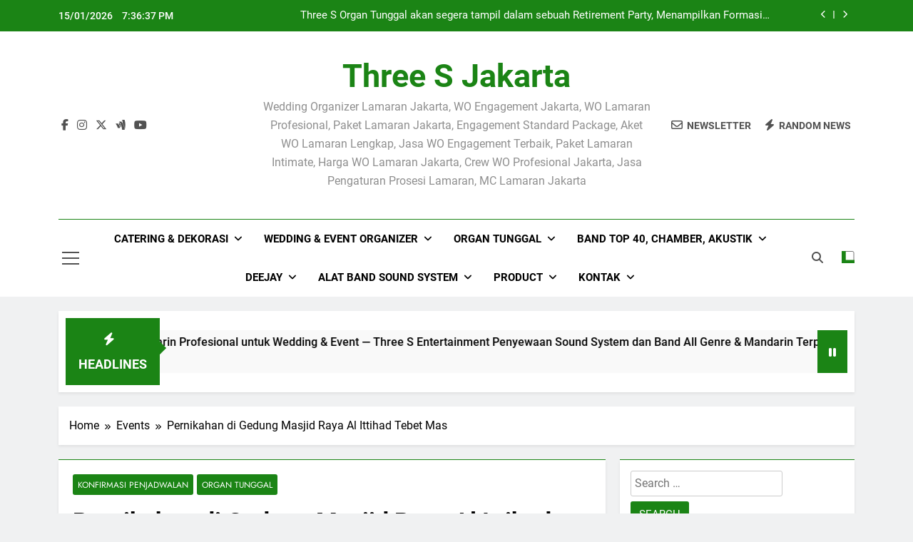

--- FILE ---
content_type: text/html; charset=UTF-8
request_url: https://sewaorgantunggal.com/event/pernikahan-di-gedung-masjid-raya-al-ittihad-tebet-mas/
body_size: 16485
content:
<!doctype html>
<html lang="en-US"
            xmlns:og="http://opengraphprotocol.org/schema/"
            xmlns:fb="http://www.facebook.com/2008/fbml">
<head>
	<meta charset="UTF-8">
	<meta name="viewport" content="width=device-width, initial-scale=1">
	<link rel="profile" href="https://gmpg.org/xfn/11">
	<title>Pernikahan di Gedung Masjid Raya Al Ittihad Tebet Mas &#8211; Three S  Jakarta</title>
<meta name='robots' content='max-image-preview:large' />
	<style>img:is([sizes="auto" i], [sizes^="auto," i]) { contain-intrinsic-size: 3000px 1500px }</style>
	<link rel='dns-prefetch' href='//apis.google.com' />
<link rel='dns-prefetch' href='//ws.sharethis.com' />
<link rel="alternate" type="application/rss+xml" title="Three S  Jakarta &raquo; Feed" href="https://sewaorgantunggal.com/feed/" />
<link rel="alternate" type="application/rss+xml" title="Three S  Jakarta &raquo; Comments Feed" href="https://sewaorgantunggal.com/comments/feed/" />
<script>
window._wpemojiSettings = {"baseUrl":"https:\/\/s.w.org\/images\/core\/emoji\/15.0.3\/72x72\/","ext":".png","svgUrl":"https:\/\/s.w.org\/images\/core\/emoji\/15.0.3\/svg\/","svgExt":".svg","source":{"concatemoji":"https:\/\/sewaorgantunggal.com\/wp-includes\/js\/wp-emoji-release.min.js?ver=6.7.4"}};
/*! This file is auto-generated */
!function(i,n){var o,s,e;function c(e){try{var t={supportTests:e,timestamp:(new Date).valueOf()};sessionStorage.setItem(o,JSON.stringify(t))}catch(e){}}function p(e,t,n){e.clearRect(0,0,e.canvas.width,e.canvas.height),e.fillText(t,0,0);var t=new Uint32Array(e.getImageData(0,0,e.canvas.width,e.canvas.height).data),r=(e.clearRect(0,0,e.canvas.width,e.canvas.height),e.fillText(n,0,0),new Uint32Array(e.getImageData(0,0,e.canvas.width,e.canvas.height).data));return t.every(function(e,t){return e===r[t]})}function u(e,t,n){switch(t){case"flag":return n(e,"\ud83c\udff3\ufe0f\u200d\u26a7\ufe0f","\ud83c\udff3\ufe0f\u200b\u26a7\ufe0f")?!1:!n(e,"\ud83c\uddfa\ud83c\uddf3","\ud83c\uddfa\u200b\ud83c\uddf3")&&!n(e,"\ud83c\udff4\udb40\udc67\udb40\udc62\udb40\udc65\udb40\udc6e\udb40\udc67\udb40\udc7f","\ud83c\udff4\u200b\udb40\udc67\u200b\udb40\udc62\u200b\udb40\udc65\u200b\udb40\udc6e\u200b\udb40\udc67\u200b\udb40\udc7f");case"emoji":return!n(e,"\ud83d\udc26\u200d\u2b1b","\ud83d\udc26\u200b\u2b1b")}return!1}function f(e,t,n){var r="undefined"!=typeof WorkerGlobalScope&&self instanceof WorkerGlobalScope?new OffscreenCanvas(300,150):i.createElement("canvas"),a=r.getContext("2d",{willReadFrequently:!0}),o=(a.textBaseline="top",a.font="600 32px Arial",{});return e.forEach(function(e){o[e]=t(a,e,n)}),o}function t(e){var t=i.createElement("script");t.src=e,t.defer=!0,i.head.appendChild(t)}"undefined"!=typeof Promise&&(o="wpEmojiSettingsSupports",s=["flag","emoji"],n.supports={everything:!0,everythingExceptFlag:!0},e=new Promise(function(e){i.addEventListener("DOMContentLoaded",e,{once:!0})}),new Promise(function(t){var n=function(){try{var e=JSON.parse(sessionStorage.getItem(o));if("object"==typeof e&&"number"==typeof e.timestamp&&(new Date).valueOf()<e.timestamp+604800&&"object"==typeof e.supportTests)return e.supportTests}catch(e){}return null}();if(!n){if("undefined"!=typeof Worker&&"undefined"!=typeof OffscreenCanvas&&"undefined"!=typeof URL&&URL.createObjectURL&&"undefined"!=typeof Blob)try{var e="postMessage("+f.toString()+"("+[JSON.stringify(s),u.toString(),p.toString()].join(",")+"));",r=new Blob([e],{type:"text/javascript"}),a=new Worker(URL.createObjectURL(r),{name:"wpTestEmojiSupports"});return void(a.onmessage=function(e){c(n=e.data),a.terminate(),t(n)})}catch(e){}c(n=f(s,u,p))}t(n)}).then(function(e){for(var t in e)n.supports[t]=e[t],n.supports.everything=n.supports.everything&&n.supports[t],"flag"!==t&&(n.supports.everythingExceptFlag=n.supports.everythingExceptFlag&&n.supports[t]);n.supports.everythingExceptFlag=n.supports.everythingExceptFlag&&!n.supports.flag,n.DOMReady=!1,n.readyCallback=function(){n.DOMReady=!0}}).then(function(){return e}).then(function(){var e;n.supports.everything||(n.readyCallback(),(e=n.source||{}).concatemoji?t(e.concatemoji):e.wpemoji&&e.twemoji&&(t(e.twemoji),t(e.wpemoji)))}))}((window,document),window._wpemojiSettings);
</script>
<link rel='stylesheet' id='sbi_styles-css' href='https://sewaorgantunggal.com/wp-content/plugins/instagram-feed/css/sbi-styles.min.css?ver=6.6.1' media='all' />
<link rel='stylesheet' id='ytwd_frontend_main-css-css' href='https://sewaorgantunggal.com/wp-content/plugins/wd-youtube/css/frontend_main.css?ver=1.0.20' media='all' />
<link rel='stylesheet' id='ytwd_bootstrap-css-css' href='https://sewaorgantunggal.com/wp-content/plugins/wd-youtube/css/bootstrap.css?ver=1.0.20' media='all' />
<link rel='stylesheet' id='ytwd_font-css-css' href='https://sewaorgantunggal.com/wp-content/plugins/wd-youtube/css/font-awesome/font-awesome.css?ver=6.7.4' media='all' />
<style id='wp-emoji-styles-inline-css'>

	img.wp-smiley, img.emoji {
		display: inline !important;
		border: none !important;
		box-shadow: none !important;
		height: 1em !important;
		width: 1em !important;
		margin: 0 0.07em !important;
		vertical-align: -0.1em !important;
		background: none !important;
		padding: 0 !important;
	}
</style>
<link rel='stylesheet' id='wp-block-library-css' href='https://sewaorgantunggal.com/wp-includes/css/dist/block-library/style.min.css?ver=6.7.4' media='all' />
<style id='classic-theme-styles-inline-css'>
/*! This file is auto-generated */
.wp-block-button__link{color:#fff;background-color:#32373c;border-radius:9999px;box-shadow:none;text-decoration:none;padding:calc(.667em + 2px) calc(1.333em + 2px);font-size:1.125em}.wp-block-file__button{background:#32373c;color:#fff;text-decoration:none}
</style>
<style id='global-styles-inline-css'>
:root{--wp--preset--aspect-ratio--square: 1;--wp--preset--aspect-ratio--4-3: 4/3;--wp--preset--aspect-ratio--3-4: 3/4;--wp--preset--aspect-ratio--3-2: 3/2;--wp--preset--aspect-ratio--2-3: 2/3;--wp--preset--aspect-ratio--16-9: 16/9;--wp--preset--aspect-ratio--9-16: 9/16;--wp--preset--color--black: #000000;--wp--preset--color--cyan-bluish-gray: #abb8c3;--wp--preset--color--white: #ffffff;--wp--preset--color--pale-pink: #f78da7;--wp--preset--color--vivid-red: #cf2e2e;--wp--preset--color--luminous-vivid-orange: #ff6900;--wp--preset--color--luminous-vivid-amber: #fcb900;--wp--preset--color--light-green-cyan: #7bdcb5;--wp--preset--color--vivid-green-cyan: #00d084;--wp--preset--color--pale-cyan-blue: #8ed1fc;--wp--preset--color--vivid-cyan-blue: #0693e3;--wp--preset--color--vivid-purple: #9b51e0;--wp--preset--gradient--vivid-cyan-blue-to-vivid-purple: linear-gradient(135deg,rgba(6,147,227,1) 0%,rgb(155,81,224) 100%);--wp--preset--gradient--light-green-cyan-to-vivid-green-cyan: linear-gradient(135deg,rgb(122,220,180) 0%,rgb(0,208,130) 100%);--wp--preset--gradient--luminous-vivid-amber-to-luminous-vivid-orange: linear-gradient(135deg,rgba(252,185,0,1) 0%,rgba(255,105,0,1) 100%);--wp--preset--gradient--luminous-vivid-orange-to-vivid-red: linear-gradient(135deg,rgba(255,105,0,1) 0%,rgb(207,46,46) 100%);--wp--preset--gradient--very-light-gray-to-cyan-bluish-gray: linear-gradient(135deg,rgb(238,238,238) 0%,rgb(169,184,195) 100%);--wp--preset--gradient--cool-to-warm-spectrum: linear-gradient(135deg,rgb(74,234,220) 0%,rgb(151,120,209) 20%,rgb(207,42,186) 40%,rgb(238,44,130) 60%,rgb(251,105,98) 80%,rgb(254,248,76) 100%);--wp--preset--gradient--blush-light-purple: linear-gradient(135deg,rgb(255,206,236) 0%,rgb(152,150,240) 100%);--wp--preset--gradient--blush-bordeaux: linear-gradient(135deg,rgb(254,205,165) 0%,rgb(254,45,45) 50%,rgb(107,0,62) 100%);--wp--preset--gradient--luminous-dusk: linear-gradient(135deg,rgb(255,203,112) 0%,rgb(199,81,192) 50%,rgb(65,88,208) 100%);--wp--preset--gradient--pale-ocean: linear-gradient(135deg,rgb(255,245,203) 0%,rgb(182,227,212) 50%,rgb(51,167,181) 100%);--wp--preset--gradient--electric-grass: linear-gradient(135deg,rgb(202,248,128) 0%,rgb(113,206,126) 100%);--wp--preset--gradient--midnight: linear-gradient(135deg,rgb(2,3,129) 0%,rgb(40,116,252) 100%);--wp--preset--font-size--small: 13px;--wp--preset--font-size--medium: 20px;--wp--preset--font-size--large: 36px;--wp--preset--font-size--x-large: 42px;--wp--preset--spacing--20: 0.44rem;--wp--preset--spacing--30: 0.67rem;--wp--preset--spacing--40: 1rem;--wp--preset--spacing--50: 1.5rem;--wp--preset--spacing--60: 2.25rem;--wp--preset--spacing--70: 3.38rem;--wp--preset--spacing--80: 5.06rem;--wp--preset--shadow--natural: 6px 6px 9px rgba(0, 0, 0, 0.2);--wp--preset--shadow--deep: 12px 12px 50px rgba(0, 0, 0, 0.4);--wp--preset--shadow--sharp: 6px 6px 0px rgba(0, 0, 0, 0.2);--wp--preset--shadow--outlined: 6px 6px 0px -3px rgba(255, 255, 255, 1), 6px 6px rgba(0, 0, 0, 1);--wp--preset--shadow--crisp: 6px 6px 0px rgba(0, 0, 0, 1);}:where(.is-layout-flex){gap: 0.5em;}:where(.is-layout-grid){gap: 0.5em;}body .is-layout-flex{display: flex;}.is-layout-flex{flex-wrap: wrap;align-items: center;}.is-layout-flex > :is(*, div){margin: 0;}body .is-layout-grid{display: grid;}.is-layout-grid > :is(*, div){margin: 0;}:where(.wp-block-columns.is-layout-flex){gap: 2em;}:where(.wp-block-columns.is-layout-grid){gap: 2em;}:where(.wp-block-post-template.is-layout-flex){gap: 1.25em;}:where(.wp-block-post-template.is-layout-grid){gap: 1.25em;}.has-black-color{color: var(--wp--preset--color--black) !important;}.has-cyan-bluish-gray-color{color: var(--wp--preset--color--cyan-bluish-gray) !important;}.has-white-color{color: var(--wp--preset--color--white) !important;}.has-pale-pink-color{color: var(--wp--preset--color--pale-pink) !important;}.has-vivid-red-color{color: var(--wp--preset--color--vivid-red) !important;}.has-luminous-vivid-orange-color{color: var(--wp--preset--color--luminous-vivid-orange) !important;}.has-luminous-vivid-amber-color{color: var(--wp--preset--color--luminous-vivid-amber) !important;}.has-light-green-cyan-color{color: var(--wp--preset--color--light-green-cyan) !important;}.has-vivid-green-cyan-color{color: var(--wp--preset--color--vivid-green-cyan) !important;}.has-pale-cyan-blue-color{color: var(--wp--preset--color--pale-cyan-blue) !important;}.has-vivid-cyan-blue-color{color: var(--wp--preset--color--vivid-cyan-blue) !important;}.has-vivid-purple-color{color: var(--wp--preset--color--vivid-purple) !important;}.has-black-background-color{background-color: var(--wp--preset--color--black) !important;}.has-cyan-bluish-gray-background-color{background-color: var(--wp--preset--color--cyan-bluish-gray) !important;}.has-white-background-color{background-color: var(--wp--preset--color--white) !important;}.has-pale-pink-background-color{background-color: var(--wp--preset--color--pale-pink) !important;}.has-vivid-red-background-color{background-color: var(--wp--preset--color--vivid-red) !important;}.has-luminous-vivid-orange-background-color{background-color: var(--wp--preset--color--luminous-vivid-orange) !important;}.has-luminous-vivid-amber-background-color{background-color: var(--wp--preset--color--luminous-vivid-amber) !important;}.has-light-green-cyan-background-color{background-color: var(--wp--preset--color--light-green-cyan) !important;}.has-vivid-green-cyan-background-color{background-color: var(--wp--preset--color--vivid-green-cyan) !important;}.has-pale-cyan-blue-background-color{background-color: var(--wp--preset--color--pale-cyan-blue) !important;}.has-vivid-cyan-blue-background-color{background-color: var(--wp--preset--color--vivid-cyan-blue) !important;}.has-vivid-purple-background-color{background-color: var(--wp--preset--color--vivid-purple) !important;}.has-black-border-color{border-color: var(--wp--preset--color--black) !important;}.has-cyan-bluish-gray-border-color{border-color: var(--wp--preset--color--cyan-bluish-gray) !important;}.has-white-border-color{border-color: var(--wp--preset--color--white) !important;}.has-pale-pink-border-color{border-color: var(--wp--preset--color--pale-pink) !important;}.has-vivid-red-border-color{border-color: var(--wp--preset--color--vivid-red) !important;}.has-luminous-vivid-orange-border-color{border-color: var(--wp--preset--color--luminous-vivid-orange) !important;}.has-luminous-vivid-amber-border-color{border-color: var(--wp--preset--color--luminous-vivid-amber) !important;}.has-light-green-cyan-border-color{border-color: var(--wp--preset--color--light-green-cyan) !important;}.has-vivid-green-cyan-border-color{border-color: var(--wp--preset--color--vivid-green-cyan) !important;}.has-pale-cyan-blue-border-color{border-color: var(--wp--preset--color--pale-cyan-blue) !important;}.has-vivid-cyan-blue-border-color{border-color: var(--wp--preset--color--vivid-cyan-blue) !important;}.has-vivid-purple-border-color{border-color: var(--wp--preset--color--vivid-purple) !important;}.has-vivid-cyan-blue-to-vivid-purple-gradient-background{background: var(--wp--preset--gradient--vivid-cyan-blue-to-vivid-purple) !important;}.has-light-green-cyan-to-vivid-green-cyan-gradient-background{background: var(--wp--preset--gradient--light-green-cyan-to-vivid-green-cyan) !important;}.has-luminous-vivid-amber-to-luminous-vivid-orange-gradient-background{background: var(--wp--preset--gradient--luminous-vivid-amber-to-luminous-vivid-orange) !important;}.has-luminous-vivid-orange-to-vivid-red-gradient-background{background: var(--wp--preset--gradient--luminous-vivid-orange-to-vivid-red) !important;}.has-very-light-gray-to-cyan-bluish-gray-gradient-background{background: var(--wp--preset--gradient--very-light-gray-to-cyan-bluish-gray) !important;}.has-cool-to-warm-spectrum-gradient-background{background: var(--wp--preset--gradient--cool-to-warm-spectrum) !important;}.has-blush-light-purple-gradient-background{background: var(--wp--preset--gradient--blush-light-purple) !important;}.has-blush-bordeaux-gradient-background{background: var(--wp--preset--gradient--blush-bordeaux) !important;}.has-luminous-dusk-gradient-background{background: var(--wp--preset--gradient--luminous-dusk) !important;}.has-pale-ocean-gradient-background{background: var(--wp--preset--gradient--pale-ocean) !important;}.has-electric-grass-gradient-background{background: var(--wp--preset--gradient--electric-grass) !important;}.has-midnight-gradient-background{background: var(--wp--preset--gradient--midnight) !important;}.has-small-font-size{font-size: var(--wp--preset--font-size--small) !important;}.has-medium-font-size{font-size: var(--wp--preset--font-size--medium) !important;}.has-large-font-size{font-size: var(--wp--preset--font-size--large) !important;}.has-x-large-font-size{font-size: var(--wp--preset--font-size--x-large) !important;}
:where(.wp-block-post-template.is-layout-flex){gap: 1.25em;}:where(.wp-block-post-template.is-layout-grid){gap: 1.25em;}
:where(.wp-block-columns.is-layout-flex){gap: 2em;}:where(.wp-block-columns.is-layout-grid){gap: 2em;}
:root :where(.wp-block-pullquote){font-size: 1.5em;line-height: 1.6;}
</style>
<link rel='stylesheet' id='event_style-css' href='https://sewaorgantunggal.com/wp-content/plugins/quick-event-manager/legacy/quick-event-manager.css?ver=9.12.1' media='all' />
<style id='event_style-inline-css'>
.qem {width:100%;margin: 0 0 20px 0,;}
.qem p {margin: 0 0 8px 0,padding: 0 0 0 0;}
.qem p, .qem h2 {margin: 0 0 8px 0;padding:0;}
@media only screen and (max-width:480px) {.qemtrim span {font-size:50%;}
				.qemtrim, .calday, data-tooltip {font-size: 80%;}}#qem-calendar-widget h2 {font-size: 1em;}
#qem-calendar-widget .qemtrim span {display:none;}
#qem-calendar-widget .qemtrim:after{content:"\25B6";font-size:150%;}
@media only screen and (max-width:480px;) {.qemtrim span {display:none;}.qemtrim:after{content:"\25B6";font-size:150%;}}
.qem-small, .qem-medium, .qem-large {background:#272d30;}.qem-register{max-width:280px;}
.qemright {max-width:40%;width:300px;height:auto;overflow:hidden;}
.qemlistright {max-width:40%;width:700px;height:auto;overflow:hidden;}
img.qem-image {width:100%;height:auto;overflow:hidden;}
img.qem-list-image {width:100%;height:auto;overflow:hidden;}
.qem-category {border: 2px solid #ce3000;-webkit-border-radius:10px; -moz-border-radius:10px; border-radius:10px;}
.qem-icon .qem-calendar-small {width:54px;}
.qem-small {margin-left:61px;}
.qem-icon .qem-calendar-medium {width:74px;}
.qem-medium {margin-left:81px;}
.qem-icon .qem-calendar-large {width:94px;}
.qem-large {margin-left:101px;}
.qem-calendar-small .nonday, .qem-calendar-medium .nonday, .qem-calendar-large .nonday {display:block;border: 2px solid #ce3000;border-top:none;background:#FFF;-webkit-border-bottom-left-radius:10px; -moz-border-bottom-left-radius:10px; border-bottom-left-radius:10px; -webkit-border-bottom-right-radius:10px; -moz-border-bottom-right-radius:10px; border-bottom-right-radius:10px;}
.qem-calendar-small .day, .qem-calendar-medium .day, .qem-calendar-large .day {display:block;color:#FFF;background:#b42d00; border: 2px solid #ce3000;border-bottom:none;-webkit-border-top-left-radius:10px; -moz-border-top-left-radius:10px; border-top-left-radius:10px; -webkit-border-top-right-radius:10px; -moz-border-top-right-radius:10px; border-top-right-radius:10px;}
.qem-calendar-small .month, .qem-calendar-medium .month, .qem-calendar-large .month {color:#f73900}
.qem-error { border-color: red !important; }
.qem-error-header { color: red !important; }
.qem-columns, .qem-masonry {border:;}
#qem-calendar h4 {margin: 0 0 8px 0;padding:0;}
#qem-calendar .calmonth {text-align:center;}
#qem-calendar .calday {background:#EBEFC9; color:}
#qem-calendar .day {background:#EBEFC9;}
#qem-calendar .eventday {background:#EED1AC;}
#qem-calendar .eventday a {-webkit-border-radius:3px; -moz-border-radius:3px; border-radius:3px;color:#343838 !important;background:#FFF !important;border:1px solid #343838 !important;}
#qem-calendar .eventday a:hover {background:#EED1AC !important;}
#qem-calendar .oldday {background:#CCC;}
#qem-calendar table {border-collapse: separate;border-spacing:3px;}
.qemtrim span {}
@media only screen and (max-width: 700px) {.qemtrim img {display:none;}}
@media only screen and (max-width: 480px) {.qem-large, .qem-medium {margin-left: 50px;}
    .qem-icon .qem-calendar-large, .qem-icon .qem-calendar-medium  {font-size: 80%;width: 40px;margin: 0 0 10px 0;padding: 0 0 2px 0;}
    .qem-icon .qem-calendar-large .day, .qem-icon .qem-calendar-medium .day {padding: 2px 0;}
    .qem-icon .qem-calendar-large .month, .qem-icon .qem-calendar-medium .month {font-size: 140%;padding: 2px 0;}
}#xlightbox {width:600%;margin-left:-300%;}
@media only screen and (max-width: 480px) {#xlightbox {width:90%;margin-left:-45%;}}.qem-register {text-align: left;margin: 10px 0 10px 0;padding: 0;-moz-box-sizing: border-box;-webkit-box-sizing: border-box;box-sizing: border-box;}
.qem-register #none {border: 0px solid #FFF;padding: 0;}
.qem-register #plain {border: 1px solid #415063;padding: 10px;margin: 0;}
.qem-register #rounded {border: 1px solid #415063;padding: 10px;-moz-border-radius: 10px;-webkit-box-shadow: 10px;border-radius: 10px;}
.qem-register #shadow {border: 1px solid #415063;padding: 10px;margin: 0 10px 20px 0;-webkit-box-shadow: 5px 5px 5px #415063;-moz-box-shadow: 5px 5px 5px #415063;box-shadow: 5px 5px 5px #415063;}
.qem-register #roundshadow {border: 1px solid #415063;padding: 10px; margin: 0 10px 20px 0;-webkit-box-shadow: 5px 5px 5px #415063;-moz-box-shadow: 5px 5px 5px #415063;box-shadow: 5px 5px 5px #415063;-moz-border-radius: 10px;-webkit-box-shadow: 10px;border-radius: 10px;}
.qem-register form, .qem-register p {margin: 0;padding: 0;}
.qem-register input[type=text], .qem-register input[type=number], .qem-register textarea, .qem-register select, .qem-register #submit {margin: 5px 0 7px 0;padding: 4px;color: #465069;font-family: inherit;font-size: inherit;height:auto;border:1px solid #415063;width: 100%;-moz-box-sizing: border-box;-webkit-box-sizing: border-box;box-sizing: border-box;}
.qem-register input[type=text] .required, .qem-register input[type=number] .required, .qem-register textarea .required {border:1px solid green;}
.qem-register #submit {text-align: center;cursor: pointer;}
div.toggle-qem {color: #FFF;background: #343838;text-align: center;cursor: pointer;margin: 5px 0 7px 0;padding: 4px;font-family: inherit;font-size: inherit;height:auto;border:1px solid #415063;width: 100%;-moz-box-sizing: border-box;-webkit-box-sizing: border-box;box-sizing: border-box;}
div.toggle-qem a {background: #343838;text-align: center;cursor: pointer;color:#FFFFFF;}
div.toggle-qem a:link, div.toggle-qem a:visited, div.toggle-qem a:hover {color:#FFF;text-decoration:none !important;}
.qem-register {max-width:100%;overflow:hidden;width:280px;}.qem-register #submit {float:left;width:100%;color:#FFF;background:#343838;border:1px solid #415063;font-size: inherit;}
.qem-register #submit:hover {background:#888888;}

.qem-register  input[type=text], .qem-register  input[type=number], .qem-register textarea, .qem-register select, .qem-register #submit {border-radius:0;}

.qem-register h2 {color: #465069;;height:auto;}

.qem-register input[type=text], .qem-register input[type=number], .qem-register textarea, .qem-register select {border:1px solid #415063;background:#FFFFFF;line-height:normal;height:auto;margin: 2px 0 3px 0;padding: 6px;}
.qem-register input:focus, .qem-register textarea:focus {background:#FFFFCC;}
.qem-register input[type=text].required, .qem-register input[type=number].required, .qem-register textarea.required, .qem-register select.required {border:1px solid #00C618}
.qem-register p {margin: 6px 0 !important;padding: 0 !important;}
.qem-register .error {.qem-error {color:#D31900 !important;border-color:#D31900 !important;}
</style>
<link rel='stylesheet' id='fontawesome-css' href='https://sewaorgantunggal.com/wp-content/themes/newsmatic/assets/lib/fontawesome/css/all.min.css?ver=5.15.3' media='all' />
<link rel='stylesheet' id='fontawesome-6-css' href='https://sewaorgantunggal.com/wp-content/themes/newsmatic/assets/lib/fontawesome-6/css/all.min.css?ver=6.5.1' media='all' />
<link rel='stylesheet' id='slick-css' href='https://sewaorgantunggal.com/wp-content/themes/newsmatic/assets/lib/slick/slick.css?ver=1.8.1' media='all' />
<link rel='stylesheet' id='newsmatic-typo-fonts-css' href='https://sewaorgantunggal.com/wp-content/fonts/2c801f69c9f9422bc52bd9bc53087b6d.css' media='all' />
<link rel='stylesheet' id='newsmatic-style-css' href='https://sewaorgantunggal.com/wp-content/themes/newsmatic/style.css?ver=1.3.12' media='all' />
<style id='newsmatic-style-inline-css'>
body.newsmatic_font_typography{ --newsmatic-global-preset-color-1: #64748b;}
 body.newsmatic_font_typography{ --newsmatic-global-preset-color-2: #27272a;}
 body.newsmatic_font_typography{ --newsmatic-global-preset-color-3: #ef4444;}
 body.newsmatic_font_typography{ --newsmatic-global-preset-color-4: #eab308;}
 body.newsmatic_font_typography{ --newsmatic-global-preset-color-5: #84cc16;}
 body.newsmatic_font_typography{ --newsmatic-global-preset-color-6: #22c55e;}
 body.newsmatic_font_typography{ --newsmatic-global-preset-color-7: #06b6d4;}
 body.newsmatic_font_typography{ --newsmatic-global-preset-color-8: #0284c7;}
 body.newsmatic_font_typography{ --newsmatic-global-preset-color-9: #6366f1;}
 body.newsmatic_font_typography{ --newsmatic-global-preset-color-10: #84cc16;}
 body.newsmatic_font_typography{ --newsmatic-global-preset-color-11: #a855f7;}
 body.newsmatic_font_typography{ --newsmatic-global-preset-color-12: #f43f5e;}
 body.newsmatic_font_typography{ --newsmatic-global-preset-gradient-color-1: linear-gradient( 135deg, #485563 10%, #29323c 100%);}
 body.newsmatic_font_typography{ --newsmatic-global-preset-gradient-color-2: linear-gradient( 135deg, #FF512F 10%, #F09819 100%);}
 body.newsmatic_font_typography{ --newsmatic-global-preset-gradient-color-3: linear-gradient( 135deg, #00416A 10%, #E4E5E6 100%);}
 body.newsmatic_font_typography{ --newsmatic-global-preset-gradient-color-4: linear-gradient( 135deg, #CE9FFC 10%, #7367F0 100%);}
 body.newsmatic_font_typography{ --newsmatic-global-preset-gradient-color-5: linear-gradient( 135deg, #90F7EC 10%, #32CCBC 100%);}
 body.newsmatic_font_typography{ --newsmatic-global-preset-gradient-color-6: linear-gradient( 135deg, #81FBB8 10%, #28C76F 100%);}
 body.newsmatic_font_typography{ --newsmatic-global-preset-gradient-color-7: linear-gradient( 135deg, #EB3349 10%, #F45C43 100%);}
 body.newsmatic_font_typography{ --newsmatic-global-preset-gradient-color-8: linear-gradient( 135deg, #FFF720 10%, #3CD500 100%);}
 body.newsmatic_font_typography{ --newsmatic-global-preset-gradient-color-9: linear-gradient( 135deg, #FF96F9 10%, #C32BAC 100%);}
 body.newsmatic_font_typography{ --newsmatic-global-preset-gradient-color-10: linear-gradient( 135deg, #69FF97 10%, #00E4FF 100%);}
 body.newsmatic_font_typography{ --newsmatic-global-preset-gradient-color-11: linear-gradient( 135deg, #3C8CE7 10%, #00EAFF 100%);}
 body.newsmatic_font_typography{ --newsmatic-global-preset-gradient-color-12: linear-gradient( 135deg, #FF7AF5 10%, #513162 100%);}
 body.newsmatic_font_typography{ --theme-block-top-border-color: #1b8415;}
.newsmatic_font_typography { --header-padding: 35px;} .newsmatic_font_typography { --header-padding-tablet: 30px;} .newsmatic_font_typography { --header-padding-smartphone: 30px;}.newsmatic_main_body .site-header.layout--default .top-header{ background: #1b8415}.newsmatic_font_typography .header-custom-button{ background: linear-gradient(135deg,rgb(178,7,29) 0%,rgb(1,1,1) 100%)}.newsmatic_font_typography .header-custom-button:hover{ background: #b2071d}.newsmatic_font_typography { --site-title-family : Roboto; }
.newsmatic_font_typography { --site-title-weight : 700; }
.newsmatic_font_typography { --site-title-texttransform : capitalize; }
.newsmatic_font_typography { --site-title-textdecoration : none; }
.newsmatic_font_typography { --site-title-size : 45px; }
.newsmatic_font_typography { --site-title-size-tab : 43px; }
.newsmatic_font_typography { --site-title-size-mobile : 40px; }
.newsmatic_font_typography { --site-title-lineheight : 45px; }
.newsmatic_font_typography { --site-title-lineheight-tab : 42px; }
.newsmatic_font_typography { --site-title-lineheight-mobile : 40px; }
.newsmatic_font_typography { --site-title-letterspacing : 0px; }
.newsmatic_font_typography { --site-title-letterspacing-tab : 0px; }
.newsmatic_font_typography { --site-title-letterspacing-mobile : 0px; }
.newsmatic_font_typography { --site-tagline-family : Roboto; }
.newsmatic_font_typography { --site-tagline-weight : 400; }
.newsmatic_font_typography { --site-tagline-texttransform : capitalize; }
.newsmatic_font_typography { --site-tagline-textdecoration : none; }
.newsmatic_font_typography { --site-tagline-size : 16px; }
.newsmatic_font_typography { --site-tagline-size-tab : 16px; }
.newsmatic_font_typography { --site-tagline-size-mobile : 16px; }
.newsmatic_font_typography { --site-tagline-lineheight : 26px; }
.newsmatic_font_typography { --site-tagline-lineheight-tab : 26px; }
.newsmatic_font_typography { --site-tagline-lineheight-mobile : 16px; }
.newsmatic_font_typography { --site-tagline-letterspacing : 0px; }
.newsmatic_font_typography { --site-tagline-letterspacing-tab : 0px; }
.newsmatic_font_typography { --site-tagline-letterspacing-mobile : 0px; }
body .site-branding img.custom-logo{ width: 230px; }@media(max-width: 940px) { body .site-branding img.custom-logo{ width: 200px; } }
@media(max-width: 610px) { body .site-branding img.custom-logo{ width: 200px; } }
.newsmatic_font_typography  { --sidebar-toggle-color: #525252;}.newsmatic_font_typography  { --sidebar-toggle-color-hover : #1B8415; }.newsmatic_font_typography  { --search-color: #525252;}.newsmatic_font_typography  { --search-color-hover : #1B8415; }.newsmatic_main_body { --site-bk-color: #F0F1F2}.newsmatic_font_typography  { --move-to-top-background-color: #1B8415;}.newsmatic_font_typography  { --move-to-top-background-color-hover : #1B8415; }.newsmatic_font_typography  { --move-to-top-color: #fff;}.newsmatic_font_typography  { --move-to-top-color-hover : #fff; }@media(max-width: 610px) { .ads-banner{ display : block;} }@media(max-width: 610px) { body #newsmatic-scroll-to-top.show{ display : none;} }body .site-header.layout--default .menu-section .row{ border-top: 1px solid #1B8415;}body .site-footer.dark_bk{ border-top: 5px solid #1B8415;}.newsmatic_font_typography  { --custom-btn-color: #ffffff;}.newsmatic_font_typography  { --custom-btn-color-hover : #ffffff; } body.newsmatic_main_body{ --theme-color-red: #1B8415;} body.newsmatic_dark_mode{ --theme-color-red: #1B8415;}body .post-categories .cat-item.cat-49 { background-color : #1B8415} body .newsmatic-category-no-bk .post-categories .cat-item.cat-49 a  { color : #1B8415} body.single .post-categories .cat-item.cat-49 { background-color : #1B8415} body .post-categories .cat-item.cat-48 { background-color : #1B8415} body .newsmatic-category-no-bk .post-categories .cat-item.cat-48 a  { color : #1B8415} body.single .post-categories .cat-item.cat-48 { background-color : #1B8415} body .post-categories .cat-item.cat-47 { background-color : #1B8415} body .newsmatic-category-no-bk .post-categories .cat-item.cat-47 a  { color : #1B8415} body.single .post-categories .cat-item.cat-47 { background-color : #1B8415} body .post-categories .cat-item.cat-50 { background-color : #1B8415} body .newsmatic-category-no-bk .post-categories .cat-item.cat-50 a  { color : #1B8415} body.single .post-categories .cat-item.cat-50 { background-color : #1B8415} body .post-categories .cat-item.cat-52 { background-color : #1B8415} body .newsmatic-category-no-bk .post-categories .cat-item.cat-52 a  { color : #1B8415} body.single .post-categories .cat-item.cat-52 { background-color : #1B8415} body .post-categories .cat-item.cat-1 { background-color : #1B8415} body .newsmatic-category-no-bk .post-categories .cat-item.cat-1 a  { color : #1B8415} body.single .post-categories .cat-item.cat-1 { background-color : #1B8415} body .post-categories .cat-item.cat-45 { background-color : #1B8415} body .newsmatic-category-no-bk .post-categories .cat-item.cat-45 a  { color : #1B8415} body.single .post-categories .cat-item.cat-45 { background-color : #1B8415} body .post-categories .cat-item.cat-51 { background-color : #1B8415} body .newsmatic-category-no-bk .post-categories .cat-item.cat-51 a  { color : #1B8415} body.single .post-categories .cat-item.cat-51 { background-color : #1B8415} body .post-categories .cat-item.cat-2101 { background-color : #1B8415} body .newsmatic-category-no-bk .post-categories .cat-item.cat-2101 a  { color : #1B8415} body.single .post-categories .cat-item.cat-2101 { background-color : #1B8415} body .post-categories .cat-item.cat-2090 { background-color : #1B8415} body .newsmatic-category-no-bk .post-categories .cat-item.cat-2090 a  { color : #1B8415} body.single .post-categories .cat-item.cat-2090 { background-color : #1B8415} body .post-categories .cat-item.cat-46 { background-color : #1B8415} body .newsmatic-category-no-bk .post-categories .cat-item.cat-46 a  { color : #1B8415} body.single .post-categories .cat-item.cat-46 { background-color : #1B8415} body .post-categories .cat-item.cat-1447 { background-color : #1B8415} body .newsmatic-category-no-bk .post-categories .cat-item.cat-1447 a  { color : #1B8415} body.single .post-categories .cat-item.cat-1447 { background-color : #1B8415} body .post-categories .cat-item.cat-249 { background-color : #1B8415} body .newsmatic-category-no-bk .post-categories .cat-item.cat-249 a  { color : #1B8415} body.single .post-categories .cat-item.cat-249 { background-color : #1B8415}  #main-banner-section .main-banner-slider figure.post-thumb { border-radius: 0px; } #main-banner-section .main-banner-slider .post-element{ border-radius: 0px;}
 @media (max-width: 769px){ #main-banner-section .main-banner-slider figure.post-thumb { border-radius: 0px; } #main-banner-section .main-banner-slider .post-element { border-radius: 0px; } }
 @media (max-width: 548px){ #main-banner-section .main-banner-slider figure.post-thumb  { border-radius: 0px; } #main-banner-section .main-banner-slider .post-element { border-radius: 0px; } }
 #main-banner-section .main-banner-trailing-posts figure.post-thumb, #main-banner-section .banner-trailing-posts figure.post-thumb { border-radius: 0px } #main-banner-section .banner-trailing-posts .post-element { border-radius: 0px;}
 @media (max-width: 769px){ #main-banner-section .main-banner-trailing-posts figure.post-thumb,
				#main-banner-section .banner-trailing-posts figure.post-thumb { border-radius: 0px } #main-banner-section .banner-trailing-posts .post-element { border-radius: 0px;} }
 @media (max-width: 548px){ #main-banner-section .main-banner-trailing-posts figure.post-thumb,
				#main-banner-section .banner-trailing-posts figure.post-thumb  { border-radius: 0px  } #main-banner-section .banner-trailing-posts .post-element { border-radius: 0px;} }
 main.site-main .primary-content article figure.post-thumb-wrap { padding-bottom: calc( 0.25 * 100% ) }
 @media (max-width: 769px){ main.site-main .primary-content article figure.post-thumb-wrap { padding-bottom: calc( 0.4 * 100% ) } }
 @media (max-width: 548px){ main.site-main .primary-content article figure.post-thumb-wrap { padding-bottom: calc( 0.4 * 100% ) } }
 main.site-main .primary-content article figure.post-thumb-wrap { border-radius: 0px}
 @media (max-width: 769px){ main.site-main .primary-content article figure.post-thumb-wrap { border-radius: 0px } }
 @media (max-width: 548px){ main.site-main .primary-content article figure.post-thumb-wrap { border-radius: 0px  } }
#block--1703822900942b article figure.post-thumb-wrap { padding-bottom: calc( 0.6 * 100% ) }
 @media (max-width: 769px){ #block--1703822900942b article figure.post-thumb-wrap { padding-bottom: calc( 0.8 * 100% ) } }
 @media (max-width: 548px){ #block--1703822900942b article figure.post-thumb-wrap { padding-bottom: calc( 0.6 * 100% ) }}
#block--1703822900942b article figure.post-thumb-wrap { border-radius: 0px }
 @media (max-width: 769px){ #block--1703822900942b article figure.post-thumb-wrap { border-radius: 0px } }
 @media (max-width: 548px){ #block--1703822900942b article figure.post-thumb-wrap { border-radius: 0px } }
#block--1703822900946v article figure.post-thumb-wrap { padding-bottom: calc( 0.6 * 100% ) }
 @media (max-width: 769px){ #block--1703822900946v article figure.post-thumb-wrap { padding-bottom: calc( 0.8 * 100% ) } }
 @media (max-width: 548px){ #block--1703822900946v article figure.post-thumb-wrap { padding-bottom: calc( 0.6 * 100% ) }}
#block--1703822900946v article figure.post-thumb-wrap { border-radius: 0px }
 @media (max-width: 769px){ #block--1703822900946v article figure.post-thumb-wrap { border-radius: 0px } }
 @media (max-width: 548px){ #block--1703822900946v article figure.post-thumb-wrap { border-radius: 0px } }
#block--1703822900948v article figure.post-thumb-wrap { padding-bottom: calc( 0.25 * 100% ) }
 @media (max-width: 769px){ #block--1703822900948v article figure.post-thumb-wrap { padding-bottom: calc( 0.25 * 100% ) } }
 @media (max-width: 548px){ #block--1703822900948v article figure.post-thumb-wrap { padding-bottom: calc( 0.25 * 100% ) }}
#block--1703822900948v article figure.post-thumb-wrap { border-radius: 0px }
 @media (max-width: 769px){ #block--1703822900948v article figure.post-thumb-wrap { border-radius: 0px } }
 @media (max-width: 548px){ #block--1703822900948v article figure.post-thumb-wrap { border-radius: 0px } }
#block--1703822900950j article figure.post-thumb-wrap { padding-bottom: calc( 0.6 * 100% ) }
 @media (max-width: 769px){ #block--1703822900950j article figure.post-thumb-wrap { padding-bottom: calc( 0.8 * 100% ) } }
 @media (max-width: 548px){ #block--1703822900950j article figure.post-thumb-wrap { padding-bottom: calc( 0.6 * 100% ) }}
#block--1703822900950j article figure.post-thumb-wrap { border-radius: 0px }
 @media (max-width: 769px){ #block--1703822900950j article figure.post-thumb-wrap { border-radius: 0px } }
 @media (max-width: 548px){ #block--1703822900950j article figure.post-thumb-wrap { border-radius: 0px } }
</style>
<link rel='stylesheet' id='newsmatic-main-style-css' href='https://sewaorgantunggal.com/wp-content/themes/newsmatic/assets/css/main.css?ver=1.3.12' media='all' />
<link rel='stylesheet' id='newsmatic-loader-style-css' href='https://sewaorgantunggal.com/wp-content/themes/newsmatic/assets/css/loader.css?ver=1.3.12' media='all' />
<link rel='stylesheet' id='newsmatic-responsive-style-css' href='https://sewaorgantunggal.com/wp-content/themes/newsmatic/assets/css/responsive.css?ver=1.3.12' media='all' />
<script src="https://sewaorgantunggal.com/wp-includes/js/jquery/jquery.min.js?ver=3.7.1" id="jquery-core-js"></script>
<script src="https://sewaorgantunggal.com/wp-includes/js/jquery/jquery-migrate.min.js?ver=3.4.1" id="jquery-migrate-js"></script>
<script src="https://sewaorgantunggal.com/wp-content/plugins/wd-youtube/js/linkify.js?ver=6.7.4" id="ytwd_linkify-js-js"></script>
<script id="ytwd_frontend_main-js-js-extra">
var ytwdGlobal = {"ajaxURL":"https:\/\/sewaorgantunggal.com\/wp-admin\/admin-ajax.php","YTWD_URL":"https:\/\/sewaorgantunggal.com\/wp-content\/plugins\/wd-youtube","txt_show_more":"Show More","txt_show_less":"Show Less","txt_loading":"Loading"};
</script>
<script src="https://sewaorgantunggal.com/wp-content/plugins/wd-youtube/js/frontend_main.js?ver=1.0.20" id="ytwd_frontend_main-js-js"></script>
<script src="https://apis.google.com/js/platform.js?ver=6.7.4" id="ytwd_platform-js-js"></script>
<script id='st_insights_js' src="https://ws.sharethis.com/button/st_insights.js?publisher=eba0f3ba-f9ab-408c-bc68-c28af5afe749&amp;product=feather&amp;ver=1714375838" id="feather-sharethis-js"></script>
<link rel="https://api.w.org/" href="https://sewaorgantunggal.com/wp-json/" /><link rel="alternate" title="JSON" type="application/json" href="https://sewaorgantunggal.com/wp-json/wp/v2/event/3466" /><link rel="EditURI" type="application/rsd+xml" title="RSD" href="https://sewaorgantunggal.com/xmlrpc.php?rsd" />
<meta name="generator" content="WordPress 6.7.4" />
<link rel="canonical" href="https://sewaorgantunggal.com/event/pernikahan-di-gedung-masjid-raya-al-ittihad-tebet-mas/" />
<link rel='shortlink' href='https://sewaorgantunggal.com/?p=3466' />
<link rel="alternate" title="oEmbed (JSON)" type="application/json+oembed" href="https://sewaorgantunggal.com/wp-json/oembed/1.0/embed?url=https%3A%2F%2Fsewaorgantunggal.com%2Fevent%2Fpernikahan-di-gedung-masjid-raya-al-ittihad-tebet-mas%2F" />
<link rel="alternate" title="oEmbed (XML)" type="text/xml+oembed" href="https://sewaorgantunggal.com/wp-json/oembed/1.0/embed?url=https%3A%2F%2Fsewaorgantunggal.com%2Fevent%2Fpernikahan-di-gedung-masjid-raya-al-ittihad-tebet-mas%2F&#038;format=xml" />
			<meta property="fb:pages" content="127666057267829" />
			<meta property="og:locale" content="en_GB" />
<meta property="og:type" content="website" />
<meta property="og:title" content="27 May 23 - Pernikahan di Gedung Masjid Raya Al Ittihad Tebet Mas" />
<meta property="og:description" content="paket sewa organ tunggal" />
<meta property="og:url" content="https://sewaorgantunggal.com/event/pernikahan-di-gedung-masjid-raya-al-ittihad-tebet-mas/" />
<meta property="og:site_name" content="WFTR" />
<meta property="og:image" content="" /><script type="text/javascript">ajaxurl = "https://sewaorgantunggal.com/wp-admin/admin-ajax.php"; qem_calendar_atts = []; qem_year = []; qem_month = []; qem_category = [];</script><script type="text/javascript">
    "function"!=typeof loadGsLib&&(loadGsLib=function(){var e=document.createElement("script");
    e.type="text/javascript",e.async=!0,e.src="https://api.at.getsocial.io/get/v1/56efe4/gs_async.js";
    var t=document.getElementsByTagName("script")[0];t.parentNode.insertBefore(e,t)})();
    var GETSOCIAL_VERSION = "4.5";
</script>
<style type="text/css"></style>
		<style type="text/css">
							header .site-title a, header .site-title a:after  {
					color: #1B8415;
				}
				header .site-title a:hover {
					color: #1B8415;
				}
								.site-description {
						color: #8f8f8f;
					}
						</style>
		<style>
.synved-social-resolution-single {
display: inline-block;
}
.synved-social-resolution-normal {
display: inline-block;
}
.synved-social-resolution-hidef {
display: none;
}

@media only screen and (min--moz-device-pixel-ratio: 2),
only screen and (-o-min-device-pixel-ratio: 2/1),
only screen and (-webkit-min-device-pixel-ratio: 2),
only screen and (min-device-pixel-ratio: 2),
only screen and (min-resolution: 2dppx),
only screen and (min-resolution: 192dpi) {
	.synved-social-resolution-normal {
	display: none;
	}
	.synved-social-resolution-hidef {
	display: inline-block;
	}
}
</style><link rel="icon" href="https://sewaorgantunggal.com/wp-content/uploads/2022/06/cropped-three-spng-32x32.png" sizes="32x32" />
<link rel="icon" href="https://sewaorgantunggal.com/wp-content/uploads/2022/06/cropped-three-spng-192x192.png" sizes="192x192" />
<link rel="apple-touch-icon" href="https://sewaorgantunggal.com/wp-content/uploads/2022/06/cropped-three-spng-180x180.png" />
<meta name="msapplication-TileImage" content="https://sewaorgantunggal.com/wp-content/uploads/2022/06/cropped-three-spng-270x270.png" />
</head>

<body class="event-template-default single single-event postid-3466 newsmatic-title-two newsmatic-image-hover--effect-two site-full-width--layout newsmatic_site_block_border_top right-sidebar newsmatic_main_body newsmatic_font_typography" itemtype='https://schema.org/Blog' itemscope='itemscope'>
<div id="page" class="site">
	<a class="skip-link screen-reader-text" href="#primary">Skip to content</a>
				<div class="newsmatic_ovelay_div"></div>
						
			<header id="masthead" class="site-header layout--default layout--one">
				<div class="top-header"><div class="newsmatic-container"><div class="row">         <div class="top-date-time">
            <span class="date">15/01/2026</span>
            <span class="time"></span>
         </div>
               <div class="top-ticker-news">
            <ul class="ticker-item-wrap">
                                          <li class="ticker-item"><a href="https://sewaorgantunggal.com/2026/01/08/sewa-band-mandarin-profesional-sewa-sound-system-three-s-entertainment-siap-meriahkan-acara-anda/" title="SEWA Band Mandarin Profesional &amp; SEWA Sound System &#8211; Three S Entertainment | Siap Meriahkan Acara Anda!">SEWA Band Mandarin Profesional &amp; SEWA Sound System &#8211; Three S Entertainment | Siap Meriahkan Acara Anda!</a></h2></li>
                                                   <li class="ticker-item"><a href="https://sewaorgantunggal.com/2026/01/08/band-mandarin-profesional-untuk-wedding-event-three-s-entertainment-penyewaan-sound-system-dan-band-all-genre-mandarin-terpercaya/" title="Band Mandarin Profesional untuk Wedding &amp; Event — Three S Entertainment Penyewaan Sound System dan Band All Genre &amp; Mandarin Terpercaya">Band Mandarin Profesional untuk Wedding &amp; Event — Three S Entertainment Penyewaan Sound System dan Band All Genre &amp; Mandarin Terpercaya</a></h2></li>
                                                   <li class="ticker-item"><a href="https://sewaorgantunggal.com/2026/01/06/organ-tunggal-retirement-party-cerita-rasa-kemang-jakarta-selatan/" title="Organ Tunggal Retirement Party &#8211; Cerita Rasa Kemang Jakarta Selatan">Organ Tunggal Retirement Party &#8211; Cerita Rasa Kemang Jakarta Selatan</a></h2></li>
                                                   <li class="ticker-item"><a href="https://sewaorgantunggal.com/2026/01/06/three-s-organ-tunggal-akan-segera-tampil-dalam-sebuah-retirement-party-menampilkan-formasi-1-penyanyi-pria-dan-1-orang-keyboardist-jasa-sewa-organ-tunggal-prefesional-dan-murah/" title="Three S Organ Tunggal akan segera tampil dalam sebuah Retirement Party, Menampilkan Formasi 1 Penyanyi Pria dan 1 Orang Keyboardist &#8211; Jasa Sewa Organ Tunggal Prefesional dan MURAH">Three S Organ Tunggal akan segera tampil dalam sebuah Retirement Party, Menampilkan Formasi 1 Penyanyi Pria dan 1 Orang Keyboardist &#8211; Jasa Sewa Organ Tunggal Prefesional dan MURAH</a></h2></li>
                                    </ul>
			</div>
      </div></div></div>        <div class="main-header order--social-logo-buttons">
            <div class="site-branding-section">
                <div class="newsmatic-container">
                    <div class="row">
                                 <div class="social-icons-wrap"><div class="social-icons">					<a class="social-icon" href="" target="_blank"><i class="fab fa-facebook-f"></i></a>
							<a class="social-icon" href="" target="_blank"><i class="fab fa-instagram"></i></a>
							<a class="social-icon" href="" target="_blank"><i class="fab fa-x-twitter"></i></a>
							<a class="social-icon" href="" target="_blank"><i class="fab fa-google-wallet"></i></a>
							<a class="social-icon" href="" target="_blank"><i class="fab fa-youtube"></i></a>
		</div></div>
                  <div class="site-branding">
                                        <p class="site-title"><a href="https://sewaorgantunggal.com/" rel="home">Three S  Jakarta</a></p>
                                    <p class="site-description">Wedding Organizer Lamaran Jakarta, WO Engagement Jakarta, WO Lamaran Profesional, Paket Lamaran Jakarta, Engagement Standard Package, aket WO lamaran lengkap, Jasa WO engagement terbaik, Paket lamaran intimate, Harga WO lamaran Jakarta, Crew WO profesional Jakarta, Jasa pengaturan prosesi lamaran, MC lamaran Jakarta</p>
                            </div><!-- .site-branding -->
         <div class="header-right-button-wrap">            <div class="newsletter-element">
                <a href="" data-popup="redirect">
                    <span class="title-icon"><i class="far fa-envelope"></i></span><span class="title-text">Newsletter</span>                </a>
            </div><!-- .newsletter-element -->
                    <div class="random-news-element">
                <a href="https://sewaorgantunggal.com?newsmaticargs=custom&#038;posts=random">
                    <span class="title-icon"><i class="fas fa-bolt"></i></span><span class="title-text">Random News</span>                </a>
            </div><!-- .random-news-element -->
        </div><!-- .header-right-button-wrap -->                    </div>
                </div>
            </div>
            <div class="menu-section">
                <div class="newsmatic-container">
                    <div class="row">
                                    <div class="sidebar-toggle-wrap">
                <a class="sidebar-toggle-trigger" href="javascript:void(0);">
                    <div class="newsmatic_sidetoggle_menu_burger">
                      <span></span>
                      <span></span>
                      <span></span>
                  </div>
                </a>
                <div class="sidebar-toggle hide">
                <span class="sidebar-toggle-close"><i class="fas fa-times"></i></span>
                  <div class="newsmatic-container">
                    <div class="row">
                                          </div>
                  </div>
                </div>
            </div>
                 <nav id="site-navigation" class="main-navigation hover-effect--none">
            <button class="menu-toggle" aria-controls="primary-menu" aria-expanded="false">
                <div id="newsmatic_menu_burger">
                    <span></span>
                    <span></span>
                    <span></span>
                </div>
                <span class="menu_txt">Menu</span></button>
            <div id="header-menu" class="menu"><ul>
<li class="page_item page-item-2 page_item_has_children"><a href="https://sewaorgantunggal.com/catering-dan-dekorasi/">catering &#038; dekorasi</a>
<ul class='children'>
	<li class="page_item page-item-78 page_item_has_children"><a href="https://sewaorgantunggal.com/catering-dan-dekorasi/paket-pernikahan-nasional-gedung/">paket pernikahan nasional &#8211; gedung</a>
	<ul class='children'>
		<li class="page_item page-item-148"><a href="https://sewaorgantunggal.com/catering-dan-dekorasi/paket-pernikahan-nasional-gedung/paket-silver-pernikahan-nasional/">paket silver pernikahan nasional &#8211; gedung</a></li>
		<li class="page_item page-item-152"><a href="https://sewaorgantunggal.com/catering-dan-dekorasi/paket-pernikahan-nasional-gedung/paket-gold-pernikahan-nasional-gedung/">paket gold pernikahan nasional &#8211; gedung</a></li>
		<li class="page_item page-item-155"><a href="https://sewaorgantunggal.com/catering-dan-dekorasi/paket-pernikahan-nasional-gedung/paket-platinum-pernikahan-nasional-gedung/">paket platinum pernikahan nasional &#8211; gedung</a></li>
		<li class="page_item page-item-165"><a href="https://sewaorgantunggal.com/catering-dan-dekorasi/paket-pernikahan-nasional-gedung/paket-diamond-pernikahan-nasional-gedung/">paket diamond pernikahan nasional &#8211; gedung</a></li>
	</ul>
</li>
	<li class="page_item page-item-95 page_item_has_children"><a href="https://sewaorgantunggal.com/catering-dan-dekorasi/paket-pernikahan-internasional-gedung/">paket pernikahan internasional &#8211; gedung</a>
	<ul class='children'>
		<li class="page_item page-item-168"><a href="https://sewaorgantunggal.com/catering-dan-dekorasi/paket-pernikahan-internasional-gedung/paket-silver-pernikahan-internasional-gedung/">paket silver pernikahan internasional &#8211; gedung</a></li>
		<li class="page_item page-item-170"><a href="https://sewaorgantunggal.com/catering-dan-dekorasi/paket-pernikahan-internasional-gedung/paket-gold-pernikahan-internasional-gedung/">paket gold pernikahan internasional &#8211; gedung</a></li>
		<li class="page_item page-item-172"><a href="https://sewaorgantunggal.com/catering-dan-dekorasi/paket-pernikahan-internasional-gedung/paket-platinum-pernikahan-internasional-gedung/">paket platinum pernikahan internasional &#8211; gedung</a></li>
		<li class="page_item page-item-174"><a href="https://sewaorgantunggal.com/catering-dan-dekorasi/paket-pernikahan-internasional-gedung/paket-diamon-pernikahan-internasional-gedung/">paket diamond pernikahan internasional &#8211; gedung</a></li>
	</ul>
</li>
	<li class="page_item page-item-97 page_item_has_children"><a href="https://sewaorgantunggal.com/catering-dan-dekorasi/menu-buffe-paket-pernikahan/">menu buffe paket pernikahan</a>
	<ul class='children'>
		<li class="page_item page-item-176"><a href="https://sewaorgantunggal.com/catering-dan-dekorasi/menu-buffe-paket-pernikahan/buffe-pernikahan-gedung-paket-silver/">buffe pernikahan gedung paket silver</a></li>
		<li class="page_item page-item-178"><a href="https://sewaorgantunggal.com/catering-dan-dekorasi/menu-buffe-paket-pernikahan/buffe-pernikahan-gedung-paket-gold/">buffe pernikahan gedung paket gold</a></li>
		<li class="page_item page-item-180"><a href="https://sewaorgantunggal.com/catering-dan-dekorasi/menu-buffe-paket-pernikahan/buffe-pernikahan-gedung-paket-platinum/">buffe pernikahan gedung paket platinum</a></li>
		<li class="page_item page-item-182"><a href="https://sewaorgantunggal.com/catering-dan-dekorasi/menu-buffe-paket-pernikahan/buffe-pernikahan-gedung-paket-diamon/">buffe pernikahan gedung paket diamond</a></li>
	</ul>
</li>
	<li class="page_item page-item-99"><a href="https://sewaorgantunggal.com/catering-dan-dekorasi/menu-pondokan-gubukan/">menu pondokan &#038; gubukan</a></li>
	<li class="page_item page-item-101"><a href="https://sewaorgantunggal.com/catering-dan-dekorasi/paket-pernikahan-rumah/">paket pernikahan rumah</a></li>
</ul>
</li>
<li class="page_item page-item-4850 page_item_has_children"><a href="https://sewaorgantunggal.com/wedding-event-organizer/">Wedding &amp; Event Organizer</a>
<ul class='children'>
	<li class="page_item page-item-4875"><a href="https://sewaorgantunggal.com/wedding-event-organizer/broze-pakage/">Bronze Package</a></li>
	<li class="page_item page-item-4913"><a href="https://sewaorgantunggal.com/wedding-event-organizer/diamond-package/">Diamond Package</a></li>
	<li class="page_item page-item-4927"><a href="https://sewaorgantunggal.com/wedding-event-organizer/emerald-package/">Emerald Package</a></li>
	<li class="page_item page-item-4902"><a href="https://sewaorgantunggal.com/wedding-event-organizer/gold-package/">Gold Package</a></li>
	<li class="page_item page-item-4907"><a href="https://sewaorgantunggal.com/wedding-event-organizer/platinum-package/">Platinum Package</a></li>
	<li class="page_item page-item-4921"><a href="https://sewaorgantunggal.com/wedding-event-organizer/ruby-package/">Ruby Package</a></li>
	<li class="page_item page-item-4895"><a href="https://sewaorgantunggal.com/wedding-event-organizer/silver-package/">Silver Package</a></li>
</ul>
</li>
<li class="page_item page-item-402 page_item_has_children"><a href="https://sewaorgantunggal.com/organ-tunggal/">organ tunggal</a>
<ul class='children'>
	<li class="page_item page-item-3177"><a href="https://sewaorgantunggal.com/organ-tunggal/organ-tunggal-paket-plus/">organ tunggal paket plus</a></li>
	<li class="page_item page-item-103"><a href="https://sewaorgantunggal.com/organ-tunggal/organ-tunggal-paket-hemat/">organ tunggal paket hemat</a></li>
	<li class="page_item page-item-105"><a href="https://sewaorgantunggal.com/organ-tunggal/organ-tunggal-paket-standar/">organ tunggal paket standar</a></li>
	<li class="page_item page-item-107"><a href="https://sewaorgantunggal.com/organ-tunggal/organ-tunggal-paket-2-penyanyi/">organ tunggal paket 2 penyanyi</a></li>
	<li class="page_item page-item-109"><a href="https://sewaorgantunggal.com/organ-tunggal/organ-tunggal-paket-exclusive/">organ tunggal paket exclusive</a></li>
</ul>
</li>
<li class="page_item page-item-85 page_item_has_children"><a href="https://sewaorgantunggal.com/band-top-40-chamber-akustik/">band TOP 40, chamber, akustik</a>
<ul class='children'>
	<li class="page_item page-item-111"><a href="https://sewaorgantunggal.com/band-top-40-chamber-akustik/band-top-40/">band TOP 40</a></li>
	<li class="page_item page-item-113"><a href="https://sewaorgantunggal.com/band-top-40-chamber-akustik/chamber/">chamber</a></li>
	<li class="page_item page-item-115"><a href="https://sewaorgantunggal.com/band-top-40-chamber-akustik/band-akustik-paket-hemat/">band akustik paket hemat</a></li>
	<li class="page_item page-item-117"><a href="https://sewaorgantunggal.com/band-top-40-chamber-akustik/band-akustik-paket-standar/">band akustik- paket standar</a></li>
	<li class="page_item page-item-119"><a href="https://sewaorgantunggal.com/band-top-40-chamber-akustik/band-akustik-paket-2-penyanyi/">band akustik paket 2 penyanyi</a></li>
</ul>
</li>
<li class="page_item page-item-87 page_item_has_children"><a href="https://sewaorgantunggal.com/deejay/">deejay</a>
<ul class='children'>
	<li class="page_item page-item-121"><a href="https://sewaorgantunggal.com/deejay/deejay-paket-hemat/">paket deejay hemat</a></li>
	<li class="page_item page-item-124"><a href="https://sewaorgantunggal.com/deejay/paket-deejay-standar/">paket deejay standar</a></li>
	<li class="page_item page-item-126"><a href="https://sewaorgantunggal.com/deejay/paket-deejay-exclusive/">paket deejay exclusive</a></li>
	<li class="page_item page-item-339"><a href="https://sewaorgantunggal.com/deejay/sewa-deejay-paket-ultah/">sewa deejay paket ULTAH</a></li>
</ul>
</li>
<li class="page_item page-item-89 page_item_has_children"><a href="https://sewaorgantunggal.com/alat-band-sound-system/">alat band sound system</a>
<ul class='children'>
	<li class="page_item page-item-128"><a href="https://sewaorgantunggal.com/alat-band-sound-system/paket-sound-system-2000-watt/">paket sound system 2000 watt</a></li>
	<li class="page_item page-item-130"><a href="https://sewaorgantunggal.com/alat-band-sound-system/paket-alat-band-dan-sound-system-5000-watt/">paket alat band dan sound system 5000 watt</a></li>
	<li class="page_item page-item-132"><a href="https://sewaorgantunggal.com/alat-band-sound-system/paket-alat-band-dan-sound-system-10000-watt/">paket alat band dan sound system 10000 watt</a></li>
	<li class="page_item page-item-134"><a href="https://sewaorgantunggal.com/alat-band-sound-system/paket-alat-band-dan-sound-system-50000-watt/">paket alat band dan sound system 50000 watt</a></li>
</ul>
</li>
<li class="page_item page-item-556 page_item_has_children"><a href="https://sewaorgantunggal.com/product/">Product</a>
<ul class='children'>
	<li class="page_item page-item-91 page_item_has_children"><a href="https://sewaorgantunggal.com/product/lighting/">lighting</a>
	<ul class='children'>
		<li class="page_item page-item-142"><a href="https://sewaorgantunggal.com/product/lighting/paket-lighting-exclusive/">paket lighting exclusive</a></li>
		<li class="page_item page-item-136"><a href="https://sewaorgantunggal.com/product/lighting/paket-lighting-hemat/">paket lighting hemat</a></li>
		<li class="page_item page-item-140"><a href="https://sewaorgantunggal.com/product/lighting/paket-lighting-standar/">paket lighting standar</a></li>
		<li class="page_item page-item-144"><a href="https://sewaorgantunggal.com/product/lighting/paket-lighting-standar-stage/">paket lighting standar stage</a></li>
	</ul>
</li>
	<li class="page_item page-item-2439"><a href="https://sewaorgantunggal.com/product/sewa-genset/">sewa genset</a></li>
	<li class="page_item page-item-560"><a href="https://sewaorgantunggal.com/product/projector-dan-screen/">Projector dan Screen</a></li>
	<li class="page_item page-item-93 page_item_has_children"><a href="https://sewaorgantunggal.com/product/foto-video-shooting/">foto video</a>
	<ul class='children'>
		<li class="page_item page-item-3214"><a href="https://sewaorgantunggal.com/product/foto-video-shooting/paket-dokumentasi-exclusive/">Paket Dokumentasi Exclusive</a></li>
		<li class="page_item page-item-3210"><a href="https://sewaorgantunggal.com/product/foto-video-shooting/paket-dokumentasi-standar/">Paket Dokumentasi Standar</a></li>
		<li class="page_item page-item-3195"><a href="https://sewaorgantunggal.com/product/foto-video-shooting/paket-foto-liputan/">Paket Foto Liputan</a></li>
		<li class="page_item page-item-3203"><a href="https://sewaorgantunggal.com/product/foto-video-shooting/paket-video-liputan/">Paket Video Liputan</a></li>
	</ul>
</li>
	<li class="page_item page-item-562"><a href="https://sewaorgantunggal.com/product/dancer/">Dancer</a></li>
	<li class="page_item page-item-567"><a href="https://sewaorgantunggal.com/product/mc/">MC</a></li>
	<li class="page_item page-item-570"><a href="https://sewaorgantunggal.com/product/talent/">Talent</a></li>
</ul>
</li>
<li class="page_item page-item-391 page_item_has_children"><a href="https://sewaorgantunggal.com/kontak/">kontak</a>
<ul class='children'>
	<li class="page_item page-item-446"><a href="https://sewaorgantunggal.com/kontak/cara-pemesanan/">cara pemesanan</a></li>
</ul>
</li>
</ul></div>
        </nav><!-- #site-navigation -->
                  <div class="search-wrap">
                <button class="search-trigger">
                    <i class="fas fa-search"></i>
                </button>
                <div class="search-form-wrap hide">
                    <form role="search" method="get" class="search-form" action="https://sewaorgantunggal.com/">
				<label>
					<span class="screen-reader-text">Search for:</span>
					<input type="search" class="search-field" placeholder="Search &hellip;" value="" name="s" />
				</label>
				<input type="submit" class="search-submit" value="Search" />
			</form>                </div>
            </div>
                    <div class="mode_toggle_wrap">
                <input class="mode_toggle" type="checkbox" >
            </div>
                            </div>
                </div>
            </div>
        </div>
        			</header><!-- #masthead -->
			
			        <div class="after-header header-layout-banner-two">
            <div class="newsmatic-container">
                <div class="row">
                                <div class="ticker-news-wrap newsmatic-ticker layout--two">
                                        <div class="ticker_label_title ticker-title newsmatic-ticker-label">
                                                            <span class="icon">
                                    <i class="fas fa-bolt"></i>
                                </span>
                                                                <span class="ticker_label_title_string">Headlines</span>
                                                        </div>
                                        <div class="newsmatic-ticker-box">
                  
                    <ul class="ticker-item-wrap" direction="left" dir="ltr">
                                <li class="ticker-item">
            <figure class="feature_image">
                                        <a href="https://sewaorgantunggal.com/2026/01/08/sewa-band-mandarin-profesional-sewa-sound-system-three-s-entertainment-siap-meriahkan-acara-anda/" title="SEWA Band Mandarin Profesional &amp; SEWA Sound System &#8211; Three S Entertainment | Siap Meriahkan Acara Anda!">
                            <img width="150" height="150" src="https://sewaorgantunggal.com/wp-content/uploads/2026/01/Band-Mandari-Profesional-di-jakarta-150x150.jpeg" class="attachment-thumbnail size-thumbnail wp-post-image" alt="" title="SEWA Band Mandarin Profesional &amp; SEWA Sound System &#8211; Three S Entertainment | Siap Meriahkan Acara Anda!" decoding="async" />                        </a>
                            </figure>
            <div class="title-wrap">
                <h2 class="post-title"><a href="https://sewaorgantunggal.com/2026/01/08/sewa-band-mandarin-profesional-sewa-sound-system-three-s-entertainment-siap-meriahkan-acara-anda/" title="SEWA Band Mandarin Profesional &amp; SEWA Sound System &#8211; Three S Entertainment | Siap Meriahkan Acara Anda!">SEWA Band Mandarin Profesional &amp; SEWA Sound System &#8211; Three S Entertainment | Siap Meriahkan Acara Anda!</a></h2>
                <span class="post-date posted-on published"><a href="https://sewaorgantunggal.com/2026/01/08/sewa-band-mandarin-profesional-sewa-sound-system-three-s-entertainment-siap-meriahkan-acara-anda/" rel="bookmark"><time class="entry-date published" datetime="2026-01-08T17:48:09+07:00">6 days ago</time><time class="updated" datetime="2026-01-08T17:48:13+07:00">6 days ago</time></a></span>            </div>
        </li>
            <li class="ticker-item">
            <figure class="feature_image">
                                        <a href="https://sewaorgantunggal.com/2026/01/08/band-mandarin-profesional-untuk-wedding-event-three-s-entertainment-penyewaan-sound-system-dan-band-all-genre-mandarin-terpercaya/" title="Band Mandarin Profesional untuk Wedding &amp; Event — Three S Entertainment Penyewaan Sound System dan Band All Genre &amp; Mandarin Terpercaya">
                            <img width="150" height="150" src="https://sewaorgantunggal.com/wp-content/uploads/2026/01/Band-Mandari-Profesional-di-jakarta-150x150.jpeg" class="attachment-thumbnail size-thumbnail wp-post-image" alt="" title="Band Mandarin Profesional untuk Wedding &amp; Event — Three S Entertainment Penyewaan Sound System dan Band All Genre &amp; Mandarin Terpercaya" decoding="async" />                        </a>
                            </figure>
            <div class="title-wrap">
                <h2 class="post-title"><a href="https://sewaorgantunggal.com/2026/01/08/band-mandarin-profesional-untuk-wedding-event-three-s-entertainment-penyewaan-sound-system-dan-band-all-genre-mandarin-terpercaya/" title="Band Mandarin Profesional untuk Wedding &amp; Event — Three S Entertainment Penyewaan Sound System dan Band All Genre &amp; Mandarin Terpercaya">Band Mandarin Profesional untuk Wedding &amp; Event — Three S Entertainment Penyewaan Sound System dan Band All Genre &amp; Mandarin Terpercaya</a></h2>
                <span class="post-date posted-on published"><a href="https://sewaorgantunggal.com/2026/01/08/band-mandarin-profesional-untuk-wedding-event-three-s-entertainment-penyewaan-sound-system-dan-band-all-genre-mandarin-terpercaya/" rel="bookmark"><time class="entry-date published" datetime="2026-01-08T17:42:05+07:00">6 days ago</time><time class="updated" datetime="2026-01-08T17:42:09+07:00">6 days ago</time></a></span>            </div>
        </li>
            <li class="ticker-item">
            <figure class="feature_image">
                                        <a href="https://sewaorgantunggal.com/2026/01/06/organ-tunggal-retirement-party-cerita-rasa-kemang-jakarta-selatan/" title="Organ Tunggal Retirement Party &#8211; Cerita Rasa Kemang Jakarta Selatan">
                            <img width="150" height="150" src="https://sewaorgantunggal.com/wp-content/uploads/2026/01/Retirement-Party-bersama-Three-S-Organ-Tunggal-150x150.jpeg" class="attachment-thumbnail size-thumbnail wp-post-image" alt="" title="Organ Tunggal Retirement Party &#8211; Cerita Rasa Kemang Jakarta Selatan" decoding="async" />                        </a>
                            </figure>
            <div class="title-wrap">
                <h2 class="post-title"><a href="https://sewaorgantunggal.com/2026/01/06/organ-tunggal-retirement-party-cerita-rasa-kemang-jakarta-selatan/" title="Organ Tunggal Retirement Party &#8211; Cerita Rasa Kemang Jakarta Selatan">Organ Tunggal Retirement Party &#8211; Cerita Rasa Kemang Jakarta Selatan</a></h2>
                <span class="post-date posted-on published"><a href="https://sewaorgantunggal.com/2026/01/06/organ-tunggal-retirement-party-cerita-rasa-kemang-jakarta-selatan/" rel="bookmark"><time class="entry-date published" datetime="2026-01-06T20:31:30+07:00">1 week ago</time><time class="updated" datetime="2026-01-06T20:31:54+07:00">1 week ago</time></a></span>            </div>
        </li>
            <li class="ticker-item">
            <figure class="feature_image">
                                        <a href="https://sewaorgantunggal.com/2026/01/06/three-s-organ-tunggal-akan-segera-tampil-dalam-sebuah-retirement-party-menampilkan-formasi-1-penyanyi-pria-dan-1-orang-keyboardist-jasa-sewa-organ-tunggal-prefesional-dan-murah/" title="Three S Organ Tunggal akan segera tampil dalam sebuah Retirement Party, Menampilkan Formasi 1 Penyanyi Pria dan 1 Orang Keyboardist &#8211; Jasa Sewa Organ Tunggal Prefesional dan MURAH">
                            <img width="150" height="150" src="https://sewaorgantunggal.com/wp-content/uploads/2026/01/Retirement-Party-bersama-Three-S-Organ-Tunggal-150x150.jpeg" class="attachment-thumbnail size-thumbnail wp-post-image" alt="" title="Three S Organ Tunggal akan segera tampil dalam sebuah Retirement Party, Menampilkan Formasi 1 Penyanyi Pria dan 1 Orang Keyboardist &#8211; Jasa Sewa Organ Tunggal Prefesional dan MURAH" decoding="async" />                        </a>
                            </figure>
            <div class="title-wrap">
                <h2 class="post-title"><a href="https://sewaorgantunggal.com/2026/01/06/three-s-organ-tunggal-akan-segera-tampil-dalam-sebuah-retirement-party-menampilkan-formasi-1-penyanyi-pria-dan-1-orang-keyboardist-jasa-sewa-organ-tunggal-prefesional-dan-murah/" title="Three S Organ Tunggal akan segera tampil dalam sebuah Retirement Party, Menampilkan Formasi 1 Penyanyi Pria dan 1 Orang Keyboardist &#8211; Jasa Sewa Organ Tunggal Prefesional dan MURAH">Three S Organ Tunggal akan segera tampil dalam sebuah Retirement Party, Menampilkan Formasi 1 Penyanyi Pria dan 1 Orang Keyboardist &#8211; Jasa Sewa Organ Tunggal Prefesional dan MURAH</a></h2>
                <span class="post-date posted-on published"><a href="https://sewaorgantunggal.com/2026/01/06/three-s-organ-tunggal-akan-segera-tampil-dalam-sebuah-retirement-party-menampilkan-formasi-1-penyanyi-pria-dan-1-orang-keyboardist-jasa-sewa-organ-tunggal-prefesional-dan-murah/" rel="bookmark"><time class="entry-date published" datetime="2026-01-06T20:23:48+07:00">1 week ago</time><time class="updated" datetime="2026-01-06T20:23:53+07:00">1 week ago</time></a></span>            </div>
        </li>
            <li class="ticker-item">
            <figure class="feature_image">
                                        <a href="https://sewaorgantunggal.com/2026/01/03/three-s-entertainment-siap-meriahkan-banca-outing-manulife-pb-dbs-malam-ini-dengan-band-terbaik-dan-sound-system-berkualitas-anda-juga-mau-sewa-sound-system-berkualitas-dan-band-terbaik-kami/" title="Three S Entertainment Siap Meriahkan Banca Outing Manulife PB DBS Malam Ini Dengan Band Terbaik dan Sound System Berkualitas. Anda Juga Mau Sewa Sound System berkualitas dan Band terbaik kami?">
                            <img width="150" height="150" src="https://sewaorgantunggal.com/wp-content/uploads/2026/01/WhatsApp-Image-2026-01-03-at-14.01.52-150x150.jpeg" class="attachment-thumbnail size-thumbnail wp-post-image" alt="" title="Three S Entertainment Siap Meriahkan Banca Outing Manulife PB DBS Malam Ini Dengan Band Terbaik dan Sound System Berkualitas. Anda Juga Mau Sewa Sound System berkualitas dan Band terbaik kami?" decoding="async" />                        </a>
                            </figure>
            <div class="title-wrap">
                <h2 class="post-title"><a href="https://sewaorgantunggal.com/2026/01/03/three-s-entertainment-siap-meriahkan-banca-outing-manulife-pb-dbs-malam-ini-dengan-band-terbaik-dan-sound-system-berkualitas-anda-juga-mau-sewa-sound-system-berkualitas-dan-band-terbaik-kami/" title="Three S Entertainment Siap Meriahkan Banca Outing Manulife PB DBS Malam Ini Dengan Band Terbaik dan Sound System Berkualitas. Anda Juga Mau Sewa Sound System berkualitas dan Band terbaik kami?">Three S Entertainment Siap Meriahkan Banca Outing Manulife PB DBS Malam Ini Dengan Band Terbaik dan Sound System Berkualitas. Anda Juga Mau Sewa Sound System berkualitas dan Band terbaik kami?</a></h2>
                <span class="post-date posted-on published"><a href="https://sewaorgantunggal.com/2026/01/03/three-s-entertainment-siap-meriahkan-banca-outing-manulife-pb-dbs-malam-ini-dengan-band-terbaik-dan-sound-system-berkualitas-anda-juga-mau-sewa-sound-system-berkualitas-dan-band-terbaik-kami/" rel="bookmark"><time class="entry-date published" datetime="2026-01-03T14:51:35+07:00">2 weeks ago</time><time class="updated" datetime="2026-01-03T14:58:19+07:00">2 weeks ago</time></a></span>            </div>
        </li>
            <li class="ticker-item">
            <figure class="feature_image">
                                        <a href="https://sewaorgantunggal.com/2026/01/03/hari-ini-three-s-band-hadir-untuk-mengisi-acara-banca-outing-manulife-pb-dbs/" title="Hari Ini Three S Band Hadir Untuk Mengisi Acara BANCA OUTING MANULIFE PB DBS">
                            <img width="150" height="150" src="https://sewaorgantunggal.com/wp-content/uploads/2026/01/WhatsApp-Image-2026-01-03-at-14.01.52-150x150.jpeg" class="attachment-thumbnail size-thumbnail wp-post-image" alt="" title="Hari Ini Three S Band Hadir Untuk Mengisi Acara BANCA OUTING MANULIFE PB DBS" decoding="async" />                        </a>
                            </figure>
            <div class="title-wrap">
                <h2 class="post-title"><a href="https://sewaorgantunggal.com/2026/01/03/hari-ini-three-s-band-hadir-untuk-mengisi-acara-banca-outing-manulife-pb-dbs/" title="Hari Ini Three S Band Hadir Untuk Mengisi Acara BANCA OUTING MANULIFE PB DBS">Hari Ini Three S Band Hadir Untuk Mengisi Acara BANCA OUTING MANULIFE PB DBS</a></h2>
                <span class="post-date posted-on published"><a href="https://sewaorgantunggal.com/2026/01/03/hari-ini-three-s-band-hadir-untuk-mengisi-acara-banca-outing-manulife-pb-dbs/" rel="bookmark"><time class="entry-date published" datetime="2026-01-03T14:33:34+07:00">2 weeks ago</time><time class="updated" datetime="2026-01-03T14:40:18+07:00">2 weeks ago</time></a></span>            </div>
        </li>
                        </ul>
                </div>
                <div class="newsmatic-ticker-controls">
                    <button class="newsmatic-ticker-pause"><i class="fas fa-pause"></i></button>
                </div>
            </div>
                         </div>
            </div>
        </div>
        	<div id="theme-content">
		            <div class="newsmatic-container">
                <div class="row">
                                <div class="newsmatic-breadcrumb-wrap">
                    <div role="navigation" aria-label="Breadcrumbs" class="breadcrumb-trail breadcrumbs" itemprop="breadcrumb"><ul class="trail-items" itemscope itemtype="http://schema.org/BreadcrumbList"><meta name="numberOfItems" content="3" /><meta name="itemListOrder" content="Ascending" /><li itemprop="itemListElement" itemscope itemtype="http://schema.org/ListItem" class="trail-item trail-begin"><a href="https://sewaorgantunggal.com/" rel="home" itemprop="item"><span itemprop="name">Home</span></a><meta itemprop="position" content="1" /></li><li itemprop="itemListElement" itemscope itemtype="http://schema.org/ListItem" class="trail-item"><a href="https://sewaorgantunggal.com/event/" itemprop="item"><span itemprop="name">Events</span></a><meta itemprop="position" content="2" /></li><li itemprop="itemListElement" itemscope itemtype="http://schema.org/ListItem" class="trail-item trail-end"><span data-url="https://sewaorgantunggal.com/event/pernikahan-di-gedung-masjid-raya-al-ittihad-tebet-mas/" itemprop="item"><span itemprop="name">Pernikahan di Gedung Masjid Raya Al Ittihad Tebet Mas</span></span><meta itemprop="position" content="3" /></li></ul></div>                </div>
                        </div>
            </div>
            		<main id="primary" class="site-main">
			<div class="newsmatic-container">
				<div class="row">
					<div class="secondary-left-sidebar">
											</div>
					<div class="primary-content">
												<div class="post-inner-wrapper">
							<article itemtype='https://schema.org/Article' itemscope='itemscope' id="post-3466" class="post-3466 event type-event status-publish hentry category-konfirmasi-penjadwalan category-organ-tunggal-konfirmasi-penjadwalan tag-organ-tunggal-dan-saxophone tag-paket-sewa-organ-tunggal-plus tag-pernikahan-di-gedung-masjid-raya-al-ittihad-tebet-mas tag-sewa-organ-tunggal-pernukahan">
	<div class="post-inner">
		<header class="entry-header">
			<ul class="post-categories"><li class="cat-item cat-45"><a href="https://sewaorgantunggal.com/category/konfirmasi-penjadwalan/" rel="category tag">Konfirmasi Penjadwalan</a></li><li class="cat-item cat-46"><a href="https://sewaorgantunggal.com/category/konfirmasi-penjadwalan/organ-tunggal-konfirmasi-penjadwalan/" rel="category tag">organ tunggal</a></li></ul><h1 class="entry-title"itemprop='name'>Pernikahan di Gedung Masjid Raya Al Ittihad Tebet Mas</h1>		</header><!-- .entry-header -->

		<div itemprop='articleBody' class="entry-content">
			<div class="qem konfirmasi-penjadwalan"><div class="qem-icon"><div class="qem-calendar-medium" style="margin:0 7px 7px 0;"><span class="day" >27</span><span class="nonday" ><span class="month"><em>May</em></span><span class="year">2023</span></span></div></div><div class="qem-medium"><p class="desc" style="font-size: 110%; " >paket sewa organ tunggal</p><p><span style="color: #ff9900;">konfirmasi penjadwalan paket sewa organ tunggal plus</span><span id="more-3466"></span></p>
<p>Nama           : paket organ tunggal plus<br />Nama acara: wedding<br />Tgl                : 27 May 2023<br />Jam              : 11.00  - 14.00 WIB<br />Alamat         : Masjid Raya Al Ittihad Tebet Mas <br />Jl. Tebet Mas Indah I No.8, RT.8/RW.2, Tebet Bar., Kec. Tebet, Kota Jakarta Selatan, Daerah Khusus Ibukota Jakarta 12810<br />Dresscode      : formal<br /><br /></p><p class="placesavailable" ></p><div style="clear:both"></div></div></div>		</div><!-- .entry-content -->

		<footer class="entry-footer">
								</footer><!-- .entry-footer -->
		
	<nav class="navigation post-navigation" aria-label="Posts">
		<h2 class="screen-reader-text">Post navigation</h2>
		<div class="nav-links"><div class="nav-previous"><a href="https://sewaorgantunggal.com/event/jasa-pemain-gitar-dan-pemain-saxophone-the-langham-hotel-jakarta/" rel="prev"><span class="nav-subtitle"><i class="fas fa-angle-double-left"></i>Previous:</span> <span class="nav-title">jasa pemain gitar dan pemain saxophone &#8211; The Langham Hotel Jakarta</span></a></div><div class="nav-next"><a href="https://sewaorgantunggal.com/event/soft-opening-viu-u-anti-aging-clinic-sewa-pemain-saxophone/" rel="next"><span class="nav-subtitle">Next:<i class="fas fa-angle-double-right"></i></span> <span class="nav-title">Soft Opening Viu.u Anti Aging Clinic &#8211; Sewa Pemain Saxophone</span></a></div></div>
	</nav>	</div>
	</article><!-- #post-3466 -->
						</div>
					</div>
					<div class="secondary-sidebar">
						
<aside id="secondary" class="widget-area">
	<section id="search-2" class="widget widget_search"><form role="search" method="get" class="search-form" action="https://sewaorgantunggal.com/">
				<label>
					<span class="screen-reader-text">Search for:</span>
					<input type="search" class="search-field" placeholder="Search &hellip;" value="" name="s" />
				</label>
				<input type="submit" class="search-submit" value="Search" />
			</form></section><section id="qem_widget-2" class="widget widget_qem_widget"><h2 class="widget-title"><span>Three S Events</span></h2><div class="qem "><h3 class="qem_title">Intimate Wedding Mae & Rahman - Sewa Penyanyi dan Pemain Keyboard di Kota Tangerang</h3><h3 class="qem_date">03&nbsp;Apr&nbsp;2026 - Konfirmasi Penjadwalan</h3><p class="desc" >paket penyanyi dan pemain keyboard</p><p class="desc"><span style="color: #ff9900;">paket penyanyi dan pemain keyboard tanpa sound system</span></p>
<p> <a href="https://sewaorgantunggal.com/event/intimate-wedding-mae-rahman-sewa-penyanyi-dan-pemain-keyboard-di-kota-tangerang/#more-5112" class="more-link"><span aria-label="Continue reading Intimate Wedding Mae &#038; Rahman &#8211; Sewa Penyanyi dan Pemain Keyboard di Kota Tangerang">(more&hellip;)</span></a></p><p class="placesavailable" ></p></div>
<div class="qem "><h3 class="qem_title">Jasa Saxophone untuk Event Valentine di Jakarta Barat – Kedai Kopi Keluarga Puri Kembangan</h3><h3 class="qem_date">14&nbsp;Feb&nbsp;2026&nbsp; - &nbsp;15&nbsp;Feb&nbsp;2026 - Konfirmasi Penjadwalan</h3><p class="desc" >Sewa Solo Saxophone</p><p class="desc"><span style="color: #ff9900;">paket Solo Saxophone</span></p>
<p> <a href="https://sewaorgantunggal.com/event/jasa-saxophone-untuk-event-valentine-di-jakarta-barat-kedai-kopi-keluarga-puri-kembangan/#more-5115" class="more-link"><span aria-label="Continue reading Jasa Saxophone untuk Event Valentine di Jakarta Barat – Kedai Kopi Keluarga Puri Kembangan">(more&hellip;)</span></a></p><p class="placesavailable" ></p></div>
<div class="qem "><h3 class="qem_title">Retirement Party - Sewa Penyanyi Pria, Organ Tunggal dan Sound System</h3><h3 class="qem_date">10&nbsp;Jan&nbsp;2026 - Konfirmasi Penjadwalan</h3><p class="desc" >sewa organ tunggal</p><p class="desc"><span style="color: #ff9900;">paket penyanyi pria dan pemain keyboard tunggal</span></p>
<p> <a href="https://sewaorgantunggal.com/event/retirement-party-sewa-penyanyi-pria-organ-tunggal-dan-sound-system/#more-5099" class="more-link"><span aria-label="Continue reading Retirement Party &#8211; Sewa Penyanyi Pria, Organ Tunggal dan Sound System">(more&hellip;)</span></a></p><p class="placesavailable" ></p></div>
<div class="qem "><h3 class="qem_title">Sewa  Organ Tunggal + Saxophone + Pemain Gitar + Vocalist Profesional dan Sound System</h3><h3 class="qem_date">04&nbsp;Jan&nbsp;2026 - Konfirmasi Penjadwalan</h3><p class="desc" >Sewa Organ Tunggal Paket Exclusive</p><p class="desc"><span style="color: #ff9900;">paket penyanyi, pemain saxophone, pemain gitar dan pemain keyboard</span></p>
<p> <a href="https://sewaorgantunggal.com/event/sewa-organ-tunggal-saxophone-pemain-gitar-vocalist-profesional-dan-sound-system/#more-5077" class="more-link"><span aria-label="Continue reading Sewa  Organ Tunggal + Saxophone + Pemain Gitar + Vocalist Profesional dan Sound System">(more&hellip;)</span></a></p><p class="placesavailable" ></p></div>
<div class="qem "><h3 class="qem_title">Sewa Band Akustik Paket Standar - banca outing manulife PB DBS | Hotel Harris Gading - Three S Entertainment</h3><h3 class="qem_date">03&nbsp;Jan&nbsp;2026 - alat band, sound system</h3><p class="desc" >sewa band akustik standar</p><p class="desc"><span style="color: #ff9900;">paket band akustik Standar, alat musik dan sound system</span></p>
<p> <a href="https://sewaorgantunggal.com/event/sewa-band-akustik-paket-standar-banca-outing-manulife-pb-dbs-hotel-harris-gading-three-s-entertainment/#more-5042" class="more-link"><span aria-label="Continue reading Sewa Band Akustik Paket Standar &#8211; banca outing manulife PB DBS | Hotel Harris Gading &#8211; Three S Entertainment">(more&hellip;)</span></a></p><p class="placesavailable" ></p></div>
<div class="qem "><h3 class="qem_title">Sewa Band Akusik Untuk Acara Annual Dinner & Night Award 2025 | Manhattan Hotel Jakarta Selatan</h3><h3 class="qem_date">02&nbsp;Jan&nbsp;2026 - alat band, sound system</h3><p class="desc" >sewa paket band hemat</p><p class="desc"><span style="color: #ff9900;">paket band akustik hemat, alat musik dan sound system</span></p>
<p> <a href="https://sewaorgantunggal.com/event/sewa-band-akusik-untuk-acara-annual-dinner-night-award-2025-manhattan-hotel-jakarta-selatan/#more-5038" class="more-link"><span aria-label="Continue reading Sewa Band Akusik Untuk Acara Annual Dinner &#038; Night Award 2025 | Manhattan Hotel Jakarta Selatan">(more&hellip;)</span></a></p><p class="placesavailable" ></p></div>
<div class="qem "><h3 class="qem_title">Acara Tahun Baru doa dan hiburan - Sewa Organ Tunggal & Sound System Tanpa Penyanyi | Three S Entertainment</h3><h3 class="qem_date">31&nbsp;Dec&nbsp;2025 - Konfirmasi Penjadwalan</h3><p class="desc" >sewa organ tunggal dan sound system</p><p class="desc"><span style="color: #ff9900;">paket solo keyboard tunggal tanpa penyanyi dan sound system</span></p>
<p> <a href="https://sewaorgantunggal.com/event/acara-tahun-baru-doa-dan-hiburan-sewa-organ-tunggal-sound-system-tanpa-penyanyi-three-s-entertainment/#more-5059" class="more-link"><span aria-label="Continue reading Acara Tahun Baru doa dan hiburan &#8211; Sewa Organ Tunggal &#038; Sound System Tanpa Penyanyi | Three S Entertainment">(more&hellip;)</span></a></p><p class="placesavailable" ></p></div>
<div class="qem "><h3 class="qem_title">Kegiatan Natal dan Tahun Baru - Paket Hiburan Musik</h3><h3 class="qem_date">25&nbsp;Dec&nbsp;2025&nbsp; - &nbsp;31&nbsp;Dec&nbsp;2025 - Konfirmasi Penjadwalan</h3><p class="desc" >paket hiburan musik</p><p class="desc"><span style="color: #ff9900;">paket hiburan</span></p>
<p> <a href="https://sewaorgantunggal.com/event/kegiatan-natal-dan-tahun-baru-paket-hiburan-musik/#more-4996" class="more-link"><span aria-label="Continue reading Kegiatan Natal dan Tahun Baru &#8211; Paket Hiburan Musik">(more&hellip;)</span></a></p><p class="placesavailable" ></p></div>
<div class="qem "><h3 class="qem_title">paket solo keyboard - Farewell Party PT. Sumiden Serasi Wire Products | Cerita Rasa Kemang</h3><h3 class="qem_date">23&nbsp;Dec&nbsp;2025 - Konfirmasi Penjadwalan</h3><p class="desc" >solo keyboard</p><p class="desc"><span style="color: #ff9900;">paket solo keyboard tunggal tanpa penyanyi dan sound system</span></p>
<p> <a href="https://sewaorgantunggal.com/event/paket-solo-keyboard-farewell-party-pt-sumiden-serasi-wire-products-cerita-rasa-kemang/#more-5054" class="more-link"><span aria-label="Continue reading paket solo keyboard &#8211; Farewell Party PT. Sumiden Serasi Wire Products | Cerita Rasa Kemang">(more&hellip;)</span></a></p><p class="placesavailable" ></p></div>
<div class="qem "><h3 class="qem_title">Nurhayati family gathering - walking drums beach ancol | Sewa Organ Tunggal, Penyanyi, Pemain Keyboard dan Sound System</h3><h3 class="qem_date">21&nbsp;Dec&nbsp;2025 - Konfirmasi Penjadwalan</h3><p class="desc" >sewa organ tunggal</p><p class="desc"><span style="color: #ff9900;">paket organ tunggal hemat</span></p>
<p> <a href="https://sewaorgantunggal.com/event/nurhayati-family-gathering-walking-drums-beach-ancol-sewa-organ-tunggal-penyanyi-pemain-keyboard-dan-sound-system/#more-5040" class="more-link"><span aria-label="Continue reading Nurhayati family gathering &#8211; walking drums beach ancol | Sewa Organ Tunggal, Penyanyi, Pemain Keyboard dan Sound System">(more&hellip;)</span></a></p><p class="placesavailable" ></p></div>
<div class="qem "><h3 class="qem_title">Saitra's Wedding Reception - Four Seasons Hotel Jakarta | sewa mini orchestra untuk wedding/pernikahan</h3><h3 class="qem_date">14&nbsp;Dec&nbsp;2025 - Konfirmasi Penjadwalan</h3><p class="desc" >paket mini orchestra</p><p class="desc"><span style="color: #ff9900;">paket Mini Orchestra</span></p>
<p> <a href="https://sewaorgantunggal.com/event/saitras-wedding-reception-four-seasons-hotel-jakarta-sewa-mini-orchestra-untuk-wedding-pernikahan/#more-4972" class="more-link"><span aria-label="Continue reading Saitra&#8217;s Wedding Reception &#8211; Four Seasons Hotel Jakarta | sewa mini orchestra untuk wedding/pernikahan">(more&hellip;)</span></a></p><p class="placesavailable" ></p></div>
<div class="qem "><h3 class="qem_title">Town Hall Meeting - Sewa Organ Tunggal Paket Plus - Penyanyi pemain saxophone, pemain keyboard, alat musik dan sound system</h3><h3 class="qem_date">13&nbsp;Dec&nbsp;2025 - </h3><p class="desc" >sewa paket organ tunggal plus</p><p class="desc"><span style="color: #ff9900;">paket penyanyi, pemain saxophone ,pemain organ tunggal</span></p>
<p> <a href="https://sewaorgantunggal.com/event/town-hall-meeting-sewa-organ-tunggal-paket-plus-penyanyi-pemain-saxophone-pemain-keyboard-alat-musik-dan-sound-system/#more-4820" class="more-link"><span aria-label="Continue reading Town Hall Meeting &#8211; Sewa Organ Tunggal Paket Plus &#8211; Penyanyi pemain saxophone, pemain keyboard, alat musik dan sound system">(more&hellip;)</span></a></p><p class="placesavailable" ></p></div>
<div class="qem "><h3 class="qem_title">Sewa Penyanyi dan Pemain Keyboard Acara Koperasi Swadharma - Tebet Jakarta Selatan</h3><h3 class="qem_date">10&nbsp;Dec&nbsp;2025 - Konfirmasi Penjadwalan</h3><p class="desc" >sewa penyanyi dan pemain keyboard tunggal</p><p class="desc"><span style="color: #ff9900;">paket penyanyi dan pemain keyboard</span></p>
<p> <a href="https://sewaorgantunggal.com/event/sewa-penyanyi-dan-pemain-keyboard-acara-koperasi-swadharma-tebet-jakarta-selatan/#more-5028" class="more-link"><span aria-label="Continue reading Sewa Penyanyi dan Pemain Keyboard Acara Koperasi Swadharma &#8211; Tebet Jakarta Selatan">(more&hellip;)</span></a></p><p class="placesavailable" ></p></div>
<div class="qem "><h3 class="qem_title">Nurhayati Lunch Birthday - Sewa Organ Tunggal Paket Hemat, Penyanyi, Pemain Keyboard dan Sound System | Charne Ribroom SCBD</h3><h3 class="qem_date">09&nbsp;Dec&nbsp;2025 - Konfirmasi Penjadwalan</h3><p class="desc" >paket sewa organ tunggal</p><p class="desc"><span style="color: #ff9900;">paket organ tunggal hemat</span></p>
<p> <a href="https://sewaorgantunggal.com/event/nurhayati-lunch-birthday-sewa-organ-tunggal-paket-hemat-penyanyi-pemain-keyboard-dan-sound-system-charne-ribroom-scbd/#more-5016" class="more-link"><span aria-label="Continue reading Nurhayati Lunch Birthday &#8211; Sewa Organ Tunggal Paket Hemat, Penyanyi, Pemain Keyboard dan Sound System | Charne Ribroom SCBD">(more&hellip;)</span></a></p><p class="placesavailable" ></p></div>
<div class="qem "><h3 class="qem_title">Jasa Sewa Solo Saxophone Untuk Acara Personal Birthday - apartmen daan moogot city , tower Albatros , 2115</h3><h3 class="qem_date">07&nbsp;Dec&nbsp;2025 - Konfirmasi Penjadwalan</h3><p class="desc" >paket solo saxophone</p><p class="desc"><span style="color: #ff9900;">paket Solo Saxophone</span></p>
<p> <a href="https://sewaorgantunggal.com/event/jasa-sewa-solo-saxophone-untuk-acara-personal-birthday-apartmen-daan-moogot-city-tower-albatros-2115/#more-4982" class="more-link"><span aria-label="Continue reading Jasa Sewa Solo Saxophone Untuk Acara Personal Birthday &#8211; apartmen daan moogot city , tower Albatros , 2115">(more&hellip;)</span></a></p><p class="placesavailable" ></p></div>
<div class="qem "><h3 class="qem_title">Arlina Delas (Rhenus Logistics) Gathering akhir tahun - Sewa band Untuk Acara Akhir Tahun</h3><h3 class="qem_date">05&nbsp;Dec&nbsp;2025 - </h3><p class="desc" >paket sewa band</p><p class="desc"><span style="color: #ff9900;">paket band hemat</span></p>
<p> <a href="https://sewaorgantunggal.com/event/arlina-delas-rhenus-logistics-gathering-akhir-tahun-sewa-band-untuk-acara-akhir-tahun/#more-4936" class="more-link"><span aria-label="Continue reading Arlina Delas (Rhenus Logistics) Gathering akhir tahun &#8211; Sewa band Untuk Acara Akhir Tahun">(more&hellip;)</span></a></p><p class="placesavailable" ></p></div>
<div class="qem "><h3 class="qem_title">Panasonic Battery Freelancer Dinner - Sewa MC Professional untuk acara Perusahaan</h3><h3 class="qem_date">26&nbsp;Nov&nbsp;2025 - Konfirmasi Penjadwalan</h3><p class="desc" >Paket MC</p><p class="desc"><span style="color: #ff9900;">paket MC Professional</span></p>
<p> <a href="https://sewaorgantunggal.com/event/panasonic-battery-freelancer-dinner-sewa-mc-professional-untuk-acara-perusahaan/#more-4933" class="more-link"><span aria-label="Continue reading Panasonic Battery Freelancer Dinner &#8211; Sewa MC Professional untuk acara Perusahaan">(more&hellip;)</span></a></p><p class="placesavailable" ></p></div>
<div class="qem "><h3 class="qem_title">Sewa Organ Tunggal Untuk Khitanan dan Milad Nazif Rafi prawira</h3><h3 class="qem_date">01&nbsp;Nov&nbsp;2025 - organ tunggal</h3><p class="desc" >Paket Solo Keyboard</p><p class="desc"><span style="color: #ff9900;">paket pemain keyboard tunggal dengan sound system</span></p>
<p> <a href="https://sewaorgantunggal.com/event/sewa-organ-tunggal-untuk-khitanan-dan-milad-nazif-rafi-prawira/#more-4771" class="more-link"><span aria-label="Continue reading Sewa Organ Tunggal Untuk Khitanan dan Milad Nazif Rafi prawira">(more&hellip;)</span></a></p><p class="placesavailable" ></p></div>
<div class="qem "><h3 class="qem_title">Paket Band Akustik Standar untuk Acara Syukuran PLN Energi Primer Indonesia di Centennial Tower Jakarta</h3><h3 class="qem_date">27&nbsp;Oct&nbsp;2025 - alat band, sound system</h3><p class="desc" >sewa band paket standar</p><p class="desc"><span style="color: #ff9900;">paket band akustik standar, alat musik dan sound system</span></p>
<p> <a href="https://sewaorgantunggal.com/event/paket-band-akustik-standar-untuk-acara-syukuran-pln-energi-primer-indonesia-di-centennial-tower-jakarta/#more-4797" class="more-link"><span aria-label="Continue reading Paket Band Akustik Standar untuk Acara Syukuran PLN Energi Primer Indonesia di Centennial Tower Jakarta">(more&hellip;)</span></a></p><p class="placesavailable" ></p></div>
<div class="qem "><h3 class="qem_title">Lamaran Intan dan Hardy - Sewa Organ Tunggal, penyanyi, pemain keyboard dan sound system ~ Cerita Rasa Kemang</h3><h3 class="qem_date">25&nbsp;Oct&nbsp;2025 - Konfirmasi Penjadwalan</h3><p class="desc" >sewa organ tunggal hemat</p><p class="desc"><span style="color: #ff9900;">paket penyanyi, pemain keyboard tunggal dengan sound system</span></p>
<p> <a href="https://sewaorgantunggal.com/event/lamaran-intan-dan-hardy-sewa-organ-tunggal-penyanyi-pemain-keyboard-dan-sound-system-cerita-rasa-kemang/#more-4795" class="more-link"><span aria-label="Continue reading Lamaran Intan dan Hardy &#8211; Sewa Organ Tunggal, penyanyi, pemain keyboard dan sound system ~ Cerita Rasa Kemang">(more&hellip;)</span></a></p><p class="placesavailable" ></p></div>
</section><section id="synved_social_share-2" class="widget widget_synved_social_share"><h2 class="widget-title"><span>Sharing</span></h2><div><a class="synved-social-button synved-social-button-share synved-social-size-24 synved-social-resolution-single synved-social-provider-facebook nolightbox" data-provider="facebook" target="_blank" rel="nofollow" title="Share on Facebook" href="https://www.facebook.com/sharer.php?u=https%3A%2F%2Fsewaorgantunggal.com%2Fevent%2Fpernikahan-di-gedung-masjid-raya-al-ittihad-tebet-mas%2F&#038;t=Pernikahan%20di%20Gedung%20Masjid%20Raya%20Al%20Ittihad%20Tebet%20Mas&#038;s=100&#038;p&#091;url&#093;=https%3A%2F%2Fsewaorgantunggal.com%2Fevent%2Fpernikahan-di-gedung-masjid-raya-al-ittihad-tebet-mas%2F&#038;p&#091;images&#093;&#091;0&#093;=&#038;p&#091;title&#093;=Pernikahan%20di%20Gedung%20Masjid%20Raya%20Al%20Ittihad%20Tebet%20Mas" style="font-size: 0px;width:24px;height:24px;margin:0;margin-bottom:5px;margin-right:5px"><img alt="Facebook" title="Share on Facebook" class="synved-share-image synved-social-image synved-social-image-share" width="24" height="24" style="display: inline;width:24px;height:24px;margin: 0;padding: 0;border: none;box-shadow: none" src="https://sewaorgantunggal.com/wp-content/plugins/social-media-feather/synved-social/image/social/regular/48x48/facebook.png" /></a><a class="synved-social-button synved-social-button-share synved-social-size-24 synved-social-resolution-single synved-social-provider-twitter nolightbox" data-provider="twitter" target="_blank" rel="nofollow" title="https://twitter.com/donaldgiri1" href="https://twitter.com/intent/tweet?url=https%3A%2F%2Fsewaorgantunggal.com%2Fevent%2Fpernikahan-di-gedung-masjid-raya-al-ittihad-tebet-mas%2F&#038;text=three%20s%20jakarta%20-%20www.sewaorgantunggal.com" style="font-size: 0px;width:24px;height:24px;margin:0;margin-bottom:5px;margin-right:5px"><img alt="twitter" title="https://twitter.com/donaldgiri1" class="synved-share-image synved-social-image synved-social-image-share" width="24" height="24" style="display: inline;width:24px;height:24px;margin: 0;padding: 0;border: none;box-shadow: none" src="https://sewaorgantunggal.com/wp-content/plugins/social-media-feather/synved-social/image/social/regular/48x48/twitter.png" /></a><a class="synved-social-button synved-social-button-share synved-social-size-24 synved-social-resolution-single synved-social-provider-reddit nolightbox" data-provider="reddit" target="_blank" rel="nofollow" title="Share on Reddit" href="https://www.reddit.com/submit?url=https%3A%2F%2Fsewaorgantunggal.com%2Fevent%2Fpernikahan-di-gedung-masjid-raya-al-ittihad-tebet-mas%2F&#038;title=Pernikahan%20di%20Gedung%20Masjid%20Raya%20Al%20Ittihad%20Tebet%20Mas" style="font-size: 0px;width:24px;height:24px;margin:0;margin-bottom:5px;margin-right:5px"><img alt="reddit" title="Share on Reddit" class="synved-share-image synved-social-image synved-social-image-share" width="24" height="24" style="display: inline;width:24px;height:24px;margin: 0;padding: 0;border: none;box-shadow: none" src="https://sewaorgantunggal.com/wp-content/plugins/social-media-feather/synved-social/image/social/regular/48x48/reddit.png" /></a><a class="synved-social-button synved-social-button-share synved-social-size-24 synved-social-resolution-single synved-social-provider-pinterest nolightbox" data-provider="pinterest" target="_blank" rel="nofollow" title="Pin it with Pinterest" href="https://pinterest.com/pin/create/button/?url=https%3A%2F%2Fsewaorgantunggal.com%2Fevent%2Fpernikahan-di-gedung-masjid-raya-al-ittihad-tebet-mas%2F&#038;media=&#038;description=Pernikahan%20di%20Gedung%20Masjid%20Raya%20Al%20Ittihad%20Tebet%20Mas" style="font-size: 0px;width:24px;height:24px;margin:0;margin-bottom:5px;margin-right:5px"><img alt="pinterest" title="Pin it with Pinterest" class="synved-share-image synved-social-image synved-social-image-share" width="24" height="24" style="display: inline;width:24px;height:24px;margin: 0;padding: 0;border: none;box-shadow: none" src="https://sewaorgantunggal.com/wp-content/plugins/social-media-feather/synved-social/image/social/regular/48x48/pinterest.png" /></a><a class="synved-social-button synved-social-button-share synved-social-size-24 synved-social-resolution-single synved-social-provider-linkedin nolightbox" data-provider="linkedin" target="_blank" rel="nofollow" title="Share on Linkedin" href="https://www.linkedin.com/shareArticle?mini=true&#038;url=https%3A%2F%2Fsewaorgantunggal.com%2Fevent%2Fpernikahan-di-gedung-masjid-raya-al-ittihad-tebet-mas%2F&#038;title=Pernikahan%20di%20Gedung%20Masjid%20Raya%20Al%20Ittihad%20Tebet%20Mas" style="font-size: 0px;width:24px;height:24px;margin:0;margin-bottom:5px;margin-right:5px"><img alt="linkedin" title="Share on Linkedin" class="synved-share-image synved-social-image synved-social-image-share" width="24" height="24" style="display: inline;width:24px;height:24px;margin: 0;padding: 0;border: none;box-shadow: none" src="https://sewaorgantunggal.com/wp-content/plugins/social-media-feather/synved-social/image/social/regular/48x48/linkedin.png" /></a><a class="synved-social-button synved-social-button-share synved-social-size-24 synved-social-resolution-single synved-social-provider-tumblr nolightbox" data-provider="tumblr" target="_blank" rel="nofollow" title="Share on tumblr" href="https://www.tumblr.com/blog/organtunggaldijakarta" style="font-size: 0px;width:24px;height:24px;margin:0;margin-bottom:5px"><img alt="tumblr" title="Share on tumblr" class="synved-share-image synved-social-image synved-social-image-share" width="24" height="24" style="display: inline;width:24px;height:24px;margin: 0;padding: 0;border: none;box-shadow: none" src="https://sewaorgantunggal.com/wp-content/plugins/social-media-feather/synved-social/image/social/regular/48x48/tumblr.png" /></a></div></section><section id="block-4" class="widget widget_block">
<ul class="wp-block-list">
<li><a href="http://www.sewaorgantunggal.com" data-type="link" data-id="www.sewaorgantunggal.com">Home</a></li>



<li><a href="https://sewaorgantunggal.com/product/" data-type="link" data-id="https://sewaorgantunggal.com/product/">Product</a></li>



<li><a href="https://sewaorgantunggal.com/category/konfirmasi-penjadwalan/" data-type="link" data-id="https://sewaorgantunggal.com/category/konfirmasi-penjadwalan/">Event</a></li>



<li><a href="https://sewaorgantunggal.com/kontak/cara-pemesanan/" data-type="link" data-id="https://sewaorgantunggal.com/kontak/cara-pemesanan/">Cara Pemesanan</a></li>



<li>Kontak</li>
</ul>
</section></aside><!-- #secondary -->					</div>
				</div>
			</div>
		</main><!-- #main -->
	</div><!-- #theme-content -->
	<footer id="colophon" class="site-footer dark_bk">
		        <div class="bottom-footer">
            <div class="newsmatic-container">
                <div class="row">
                             <div class="bottom-inner-wrapper">
              <div class="site-info">
            PT Nuansa Abadi - Three S Jakarta 2026.				Powered By <a href="https://blazethemes.com/">BlazeThemes</a>.        </div>
              </div><!-- .bottom-inner-wrapper -->
                      </div>
            </div>
        </div>
        	</footer><!-- #colophon -->
	        <div id="newsmatic-scroll-to-top" class="align--right">
                            <span class="icon-holder"><i class="fas fa-angle-up"></i></span>
                    </div><!-- #newsmatic-scroll-to-top -->
    </div><!-- #page -->

<!-- Instagram Feed JS -->
<script type="text/javascript">
var sbiajaxurl = "https://sewaorgantunggal.com/wp-admin/admin-ajax.php";
</script>
<script id="thickbox-js-extra">
var thickboxL10n = {"next":"Next >","prev":"< Prev","image":"Image","of":"of","close":"Close","noiframes":"This feature requires inline frames. You have iframes disabled or your browser does not support them.","loadingAnimation":"https:\/\/sewaorgantunggal.com\/wp-includes\/js\/thickbox\/loadingAnimation.gif"};
</script>
<script src="https://sewaorgantunggal.com/wp-includes/js/thickbox/thickbox.js?ver=3.1-20121105" id="thickbox-js"></script>
<script src="https://sewaorgantunggal.com/wp-includes/js/dist/hooks.min.js?ver=4d63a3d491d11ffd8ac6" id="wp-hooks-js"></script>
<script src="https://sewaorgantunggal.com/wp-includes/js/dist/i18n.min.js?ver=5e580eb46a90c2b997e6" id="wp-i18n-js"></script>
<script id="wp-i18n-js-after">
wp.i18n.setLocaleData( { 'text direction\u0004ltr': [ 'ltr' ] } );
</script>
<script src="https://sewaorgantunggal.com/wp-content/plugins/quick-event-manager/legacy/quick-event-manager.js?ver=9.12.1" id="event_script-js"></script>
<script src="https://sewaorgantunggal.com/wp-includes/js/jquery/ui/core.min.js?ver=1.13.3" id="jquery-ui-core-js"></script>
<script src="https://sewaorgantunggal.com/wp-includes/js/jquery/ui/datepicker.min.js?ver=1.13.3" id="jquery-ui-datepicker-js"></script>
<script id="jquery-ui-datepicker-js-after">
jQuery(function(jQuery){jQuery.datepicker.setDefaults({"closeText":"Close","currentText":"Today","monthNames":["January","February","March","April","May","June","July","August","September","October","November","December"],"monthNamesShort":["Jan","Feb","Mar","Apr","May","Jun","Jul","Aug","Sep","Oct","Nov","Dec"],"nextText":"Next","prevText":"Previous","dayNames":["Sunday","Monday","Tuesday","Wednesday","Thursday","Friday","Saturday"],"dayNamesShort":["Sun","Mon","Tue","Wed","Thu","Fri","Sat"],"dayNamesMin":["S","M","T","W","T","F","S"],"dateFormat":"dd\/mm\/yy","firstDay":1,"isRTL":false});});
</script>
<script src="https://sewaorgantunggal.com/wp-content/themes/newsmatic/assets/lib/slick/slick.min.js?ver=1.8.1" id="slick-js"></script>
<script src="https://sewaorgantunggal.com/wp-content/themes/newsmatic/assets/lib/js-marquee/jquery.marquee.min.js?ver=1.6.0" id="js-marquee-js"></script>
<script src="https://sewaorgantunggal.com/wp-content/themes/newsmatic/assets/js/navigation.js?ver=1.3.12" id="newsmatic-navigation-js"></script>
<script src="https://sewaorgantunggal.com/wp-content/themes/newsmatic/assets/lib/jquery-cookie/jquery-cookie.js?ver=1.4.1" id="jquery-cookie-js"></script>
<script id="newsmatic-theme-js-extra">
var newsmaticObject = {"_wpnonce":"520d6f64a8","ajaxUrl":"https:\/\/sewaorgantunggal.com\/wp-admin\/admin-ajax.php","stt":"1","stickey_header":"1","livesearch":"1"};
</script>
<script src="https://sewaorgantunggal.com/wp-content/themes/newsmatic/assets/js/theme.js?ver=1.3.12" id="newsmatic-theme-js"></script>
<script src="https://sewaorgantunggal.com/wp-content/themes/newsmatic/assets/lib/waypoint/jquery.waypoint.min.js?ver=4.0.1" id="waypoint-js"></script>
</body>
</html>